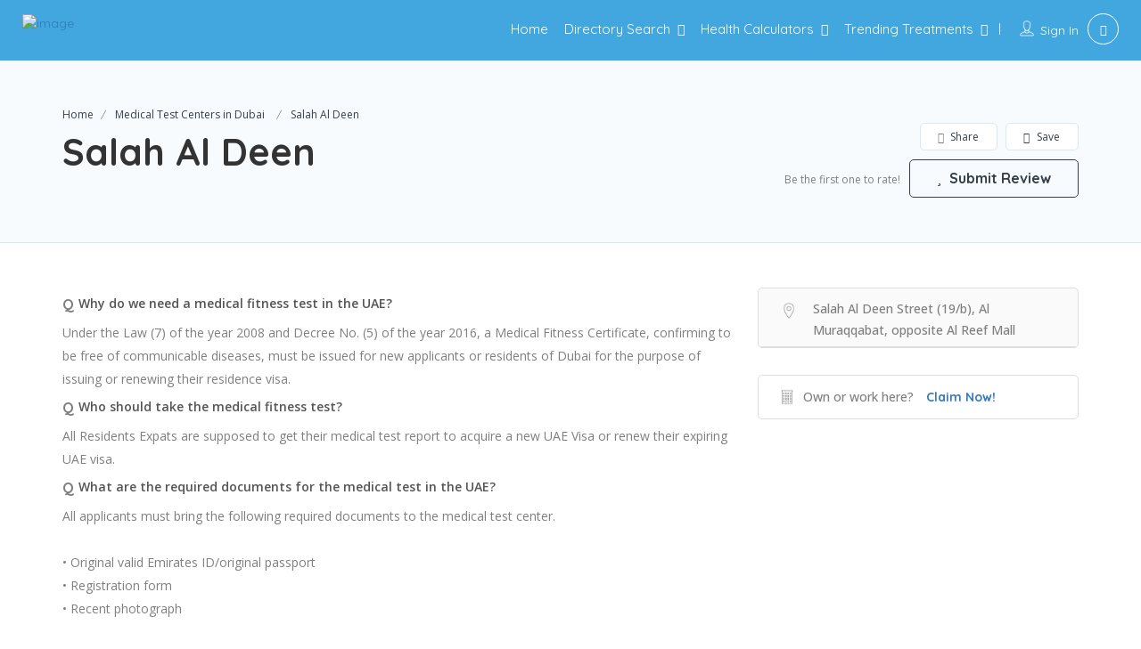

--- FILE ---
content_type: text/html; charset=UTF-8
request_url: https://www.smartdoctors.me/medical-test-centers-in-dubai/salah-al-deen/
body_size: 47991
content:
<!DOCTYPE html>
<!--[if IE 7 ]>
<html class="ie7"> <![endif]-->
<!--[if IE 8 ]>
<html class="ie8"> <![endif]-->
<html lang="en-US" prefix="og: https://ogp.me/ns#">
<head>
    <meta charset="UTF-8">
    <!-- Mobile Meta -->
    <meta name="viewport" content="width=device-width, initial-scale=1">
    <meta http-equiv="Content-Type" content="text/html;charset=utf-8">
    <meta HTTP-EQUIV="CACHE-CONTROL" CONTENT="NO-CACHE"/>
		
<!-- Search Engine Optimization by Rank Math PRO - https://rankmath.com/ -->
<title>Salah Al Deen 2025 | Find The Best Clinics In Dubai</title>
<meta name="description" content="Salah Al Deen 2025. Find the best clinics in Dubai at Smart Doctors. Read verified reviews by real patients."/>
<meta name="robots" content="follow, index, max-snippet:-1, max-video-preview:-1, max-image-preview:large"/>
<link rel="canonical" href="https://www.smartdoctors.me/medical-test-centers-in-dubai/salah-al-deen/" />
<meta property="og:locale" content="en_US" />
<meta property="og:type" content="article" />
<meta property="og:title" content="Salah Al Deen 2025 | Find The Best Clinics In Dubai" />
<meta property="og:description" content="Salah Al Deen 2025. Find the best clinics in Dubai at Smart Doctors. Read verified reviews by real patients." />
<meta property="og:url" content="https://www.smartdoctors.me/medical-test-centers-in-dubai/salah-al-deen/" />
<meta property="og:site_name" content="Best Clinics In Dubai | Hair Transplant, Liposuction, Tummy Tuck," />
<meta property="article:publisher" content="https://www.facebook.com/smartdoctorsme/" />
<meta property="og:updated_time" content="2021-03-21T04:12:01+04:00" />
<meta property="og:image" content="https://www.smartdoctors.me/wp-content/uploads/2020/11/salah_2.jpg" />
<meta property="og:image:secure_url" content="https://www.smartdoctors.me/wp-content/uploads/2020/11/salah_2.jpg" />
<meta property="og:image:width" content="1024" />
<meta property="og:image:height" content="576" />
<meta property="og:image:alt" content="Salah Al Deen" />
<meta property="og:image:type" content="image/jpeg" />
<meta property="article:published_time" content="2020-11-28T12:06:50+04:00" />
<meta property="article:modified_time" content="2021-03-21T04:12:01+04:00" />
<meta name="twitter:card" content="summary_large_image" />
<meta name="twitter:title" content="Salah Al Deen 2025 | Find The Best Clinics In Dubai" />
<meta name="twitter:description" content="Salah Al Deen 2025. Find the best clinics in Dubai at Smart Doctors. Read verified reviews by real patients." />
<meta name="twitter:image" content="https://www.smartdoctors.me/wp-content/uploads/2020/11/salah_2.jpg" />
<script type="application/ld+json" class="rank-math-schema-pro">{"@context":"https://schema.org","@graph":[{"@type":"Place","@id":"https://www.smartdoctors.me/#place","address":{"@type":"PostalAddress","addressLocality":"Dubai","addressRegion":"Dubai","addressCountry":"United Arab Emirates"}},{"@type":"Organization","@id":"https://www.smartdoctors.me/#organization","name":"SmartDoctors Best Clinics in Dubai","url":"http://smartdoctors.me","sameAs":["https://www.facebook.com/smartdoctorsme/"],"email":"info@smartdoctors.me","address":{"@type":"PostalAddress","addressLocality":"Dubai","addressRegion":"Dubai","addressCountry":"United Arab Emirates"},"logo":{"@type":"ImageObject","@id":"https://www.smartdoctors.me/#logo","url":"http://smartdoctors.me/php_media/2020/09/Smart-Doctors-copy.png","contentUrl":"http://smartdoctors.me/php_media/2020/09/Smart-Doctors-copy.png","caption":"SmartDoctors Best Clinics in Dubai","inLanguage":"en-US"},"location":{"@id":"https://www.smartdoctors.me/#place"}},{"@type":"WebSite","@id":"https://www.smartdoctors.me/#website","url":"https://www.smartdoctors.me","name":"SmartDoctors Best Clinics in Dubai","publisher":{"@id":"https://www.smartdoctors.me/#organization"},"inLanguage":"en-US"},{"@type":"ImageObject","@id":"https://www.smartdoctors.me/wp-content/uploads/2020/11/salah_2.jpg","url":"https://www.smartdoctors.me/wp-content/uploads/2020/11/salah_2.jpg","width":"1024","height":"576","inLanguage":"en-US"},{"@type":"BreadcrumbList","@id":"https://www.smartdoctors.me/medical-test-centers-in-dubai/salah-al-deen/#breadcrumb","itemListElement":[{"@type":"ListItem","position":"1","item":{"@id":"http://smartdoctors.me","name":"Home"}},{"@type":"ListItem","position":"2","item":{"@id":"https://www.smartdoctors.me/medical-test-centers-in-dubai/salah-al-deen/","name":"Salah Al Deen"}}]},{"@type":"WebPage","@id":"https://www.smartdoctors.me/medical-test-centers-in-dubai/salah-al-deen/#webpage","url":"https://www.smartdoctors.me/medical-test-centers-in-dubai/salah-al-deen/","name":"Salah Al Deen 2025 | Find The Best Clinics In Dubai","datePublished":"2020-11-28T12:06:50+04:00","dateModified":"2021-03-21T04:12:01+04:00","isPartOf":{"@id":"https://www.smartdoctors.me/#website"},"primaryImageOfPage":{"@id":"https://www.smartdoctors.me/wp-content/uploads/2020/11/salah_2.jpg"},"inLanguage":"en-US","breadcrumb":{"@id":"https://www.smartdoctors.me/medical-test-centers-in-dubai/salah-al-deen/#breadcrumb"}},{"@type":"Person","@id":"https://www.smartdoctors.me/author/cavalrahman/","name":"cavalrahman","description":"is one of the best in Dubai. Read reviews and find the best in Dubai now.","url":"https://www.smartdoctors.me/author/cavalrahman/","image":{"@type":"ImageObject","@id":"https://secure.gravatar.com/avatar/f65bb955d8ba4d2bc300828c00a6b17b?s=96&amp;d=mm&amp;r=g","url":"https://secure.gravatar.com/avatar/f65bb955d8ba4d2bc300828c00a6b17b?s=96&amp;d=mm&amp;r=g","caption":"cavalrahman","inLanguage":"en-US"},"worksFor":{"@id":"https://www.smartdoctors.me/#organization"}},{"@type":"Article","headline":"Best Salah Al Deen 2025 Find the Best Clinics in Dubai","datePublished":"2020-11-28T12:06:50+04:00","dateModified":"2021-03-21T04:12:01+04:00","author":{"@id":"https://www.smartdoctors.me/author/cavalrahman/","name":"cavalrahman"},"publisher":{"@id":"https://www.smartdoctors.me/#organization"},"description":"Salah Al Deen 2025. Find the best clinics in Dubai at Smart Doctors. Read verified reviews by real patients. Find the Best Salah Al Deen 2025.","name":"Best Salah Al Deen 2025 Find the Best Clinics in Dubai","subjectOf":[{"@type":"FAQPage","name":"Salah Al Deen 2025 | Find The Best Clinics In Dubai","url":"https://www.smartdoctors.me/medical-test-centers-in-dubai/salah-al-deen/","datePublished":"2020-11-28T12:06:50+04:00","dateModified":"2021-03-21T04:12:01+04:00","mainEntity":[{"@type":"Question","name":"Why do we need a medical fitness test in the UAE?","acceptedAnswer":{"@type":"Answer","text":"Under the Law (7) of the year 2008 and Decree No. (5) of the year 2016, a Medical Fitness Certificate, confirming to be free of communicable diseases, must be issued for new applicants or residents of Dubai for the purpose of issuing or renewing their residence visa."}},{"@type":"Question","name":"Who should take the medical fitness test?","acceptedAnswer":{"@type":"Answer","text":"All Residents Expats are supposed to get their medical test report to acquire a new UAE Visa or renew their expiring UAE visa."}},{"@type":"Question","name":"What are the required documents for the medical test in the UAE?","acceptedAnswer":{"@type":"Answer","text":"All applicants must bring the following required documents to the medical test center. \u2022 Original valid Emirates ID/original passport \u2022 Registration form \u2022 Recent photograph"}},{"@type":"Question","name":"How long does the medical test take?","acceptedAnswer":{"@type":"Answer","text":"The medical test is done within 20 minutes."}},{"@type":"Question","name":"How much is the medical test for?","acceptedAnswer":{"@type":"Answer","text":"Service Charges Medical Test Delivery Cost (AED) For All categories (Except Female household Domestic Service) Cost (AED) For Female household Domestic Service Regular (4 Days) 270 320 Regular (4 Days) 24 Hours 480 530 48 Hours 380 430 4 Hours 700 750 Tawajud 1020"}},{"@type":"Question","name":"How will I receive my medical test report?","acceptedAnswer":{"@type":"Answer","text":"The medical reports are sent to immigration directly. You will receive a sms with a link to download a copy of the results. You will also receive the medical test result/certificate through e-mail. For unfit cases, the medical test report should be collected in-person by the sponsor/PRO at Block 7 of Al Muhaisnah Medical Fitness Centre during working hours."}},{"@type":"Question","name":"Do I need to book an appointment for a medical test for a UAE Visa?","acceptedAnswer":{"@type":"Answer","text":"Yes, you can walk-in during the working hours for a medical test. You do not need to book an appointment before visiting the medical test center."}},{"@type":"Question","name":"What is the Occupational Medical Screening Test?","acceptedAnswer":{"@type":"Answer","text":"This service provides occupational health screening for staff depending on the professional category of each company."}},{"@type":"Question","name":"Who should take the occupational medical test in the UAE?","acceptedAnswer":{"@type":"Answer","text":"Companies\u2019 staff including citizens and expats working in the following industries must get the occupational medical test in the UAE: \u2022 Agriculture industries \u2022 Beauticians &amp; related services/Spa workers \u2022 Car workshops &amp; service centre \u2022 Carpenter &amp; noise producing industries \u2022 Cement, ceramic, concrete, tissue &amp; textile industries \u2022 Construction industries \u2022 Education establishment \u2022 Electric services \u2022 Food handler \u2022 Glass industries \u2022 Healthcare workers \u2022 Ionizing radiation \u2022 Leather industries \u2022 Maritime workers screening \u2022 Oil refining, plastic &amp; chemical industries \u2022 Pre-employment U \u2022 RTA drivers screening \u2022 Veterinary services \u2022 Waste management &amp; hygiene service industries"}},{"@type":"Question","name":"What are the required documents for the occupational medical test in the UAE?","acceptedAnswer":{"@type":"Answer","text":"You will need the following documents for the occupational medical test in the UAE? \u2022 Typed application form \u2022 Original valid Emirates ID or original passport \u2022 Residence visa copy \u2022 Recent photograph for medical report"}},{"@type":"Question","name":"How long does the occupational medical test take?","acceptedAnswer":{"@type":"Answer","text":"The occupational medical test takes about 45 minutes."}},{"@type":"Question","name":"How will I receive my occupational medical test report?","acceptedAnswer":{"@type":"Answer","text":"You will receive the medical test result/certificate through e-mail.\u2007For unfit cases, the medical test report should be collected in-person by the sponsor/PRO at Block 7 of Al Muhaisnah Medical Fitness Centre during working hours."}},{"@type":"Question","name":"Do I need to book an appointment for an occupational medical screening test?","acceptedAnswer":{"@type":"Answer","text":"You need to book an appointment online before visiting the medical test center. You can book an E-appointment on the website. Companies can register on Salem Web Portal. It is a Medical Fitness and Occupational Health Screening System for corporates and typing centres across Dubai."}},{"@type":"Question","name":"How to register on Salem Web Portal (for companies &amp; typing centers only)?","acceptedAnswer":{"@type":"Answer","text":"1. Provide the details requested for registration 2. Attach the following required documents \u2022 Trade licence \u2022 Establishment card \u2022 Employee list from MOL/MOHRDE 3. Pay the yearly subscription fee"}},{"@type":"Question","name":"How much is the License subscription fees to avail Salem services for?","acceptedAnswer":{"@type":"Answer","text":"Licence subscription fees to avail Salem services per user per year 1622.25 AED."}},{"@type":"Question","name":"How much is the occupational medical screening test for?","acceptedAnswer":{"@type":"Answer","text":"The cost of occupational medical test varies from occupation to occupation Occupation Cost (AED) Agriculture industries 200 Beauticians &amp; related services/Spa workers 540 Car workshops &amp; service centre 340 Carpenter &amp; noise producing industries 220 Cement, ceramic, concrete, tissue &amp; textile industries 200 Construction industries 200 Diwan staff 770 DHA licence services 770 Education establishment 200 Electric services 200 Food handler 170 Glass industries 200 Healthcare workers 570 Ionizing radiation 200 Leather industries 270 Maritime workers screening 270 Oil refining, plastic &amp; chemical industries 300 Pre-employment U 270 RTA drivers screening 170 Veterinary services 270 Waste management &amp; hygiene service industries 200 Note: DHA has the right to amend the above prices in the public\u2019s interest."}}]}],"@id":"https://www.smartdoctors.me/medical-test-centers-in-dubai/salah-al-deen/#richSnippet","isPartOf":{"@id":"https://www.smartdoctors.me/medical-test-centers-in-dubai/salah-al-deen/#webpage"},"image":{"@id":"https://www.smartdoctors.me/wp-content/uploads/2020/11/salah_2.jpg"},"inLanguage":"en-US","mainEntityOfPage":{"@id":"https://www.smartdoctors.me/medical-test-centers-in-dubai/salah-al-deen/#webpage"}}]}</script>
<!-- /Rank Math WordPress SEO plugin -->

<link rel='dns-prefetch' href='//maps.googleapis.com' />
<link rel='dns-prefetch' href='//html5shim.googlecode.com' />
<link rel='dns-prefetch' href='//fonts.googleapis.com' />
<link rel='preconnect' href='https://fonts.gstatic.com' crossorigin />
<link rel="alternate" type="application/rss+xml" title="Best Clinics In Dubai | Hair Transplant, Liposuction, Tummy Tuck, &raquo; Feed" href="https://www.smartdoctors.me/feed/" />
<link rel="alternate" type="application/rss+xml" title="Best Clinics In Dubai | Hair Transplant, Liposuction, Tummy Tuck, &raquo; Comments Feed" href="https://www.smartdoctors.me/comments/feed/" />
<script type="text/javascript">
/* <![CDATA[ */
window._wpemojiSettings = {"baseUrl":"https:\/\/s.w.org\/images\/core\/emoji\/15.0.3\/72x72\/","ext":".png","svgUrl":"https:\/\/s.w.org\/images\/core\/emoji\/15.0.3\/svg\/","svgExt":".svg","source":{"concatemoji":"https:\/\/www.smartdoctors.me\/wp-includes\/js\/wp-emoji-release.min.js?ver=6.6.4"}};
/*! This file is auto-generated */
!function(i,n){var o,s,e;function c(e){try{var t={supportTests:e,timestamp:(new Date).valueOf()};sessionStorage.setItem(o,JSON.stringify(t))}catch(e){}}function p(e,t,n){e.clearRect(0,0,e.canvas.width,e.canvas.height),e.fillText(t,0,0);var t=new Uint32Array(e.getImageData(0,0,e.canvas.width,e.canvas.height).data),r=(e.clearRect(0,0,e.canvas.width,e.canvas.height),e.fillText(n,0,0),new Uint32Array(e.getImageData(0,0,e.canvas.width,e.canvas.height).data));return t.every(function(e,t){return e===r[t]})}function u(e,t,n){switch(t){case"flag":return n(e,"\ud83c\udff3\ufe0f\u200d\u26a7\ufe0f","\ud83c\udff3\ufe0f\u200b\u26a7\ufe0f")?!1:!n(e,"\ud83c\uddfa\ud83c\uddf3","\ud83c\uddfa\u200b\ud83c\uddf3")&&!n(e,"\ud83c\udff4\udb40\udc67\udb40\udc62\udb40\udc65\udb40\udc6e\udb40\udc67\udb40\udc7f","\ud83c\udff4\u200b\udb40\udc67\u200b\udb40\udc62\u200b\udb40\udc65\u200b\udb40\udc6e\u200b\udb40\udc67\u200b\udb40\udc7f");case"emoji":return!n(e,"\ud83d\udc26\u200d\u2b1b","\ud83d\udc26\u200b\u2b1b")}return!1}function f(e,t,n){var r="undefined"!=typeof WorkerGlobalScope&&self instanceof WorkerGlobalScope?new OffscreenCanvas(300,150):i.createElement("canvas"),a=r.getContext("2d",{willReadFrequently:!0}),o=(a.textBaseline="top",a.font="600 32px Arial",{});return e.forEach(function(e){o[e]=t(a,e,n)}),o}function t(e){var t=i.createElement("script");t.src=e,t.defer=!0,i.head.appendChild(t)}"undefined"!=typeof Promise&&(o="wpEmojiSettingsSupports",s=["flag","emoji"],n.supports={everything:!0,everythingExceptFlag:!0},e=new Promise(function(e){i.addEventListener("DOMContentLoaded",e,{once:!0})}),new Promise(function(t){var n=function(){try{var e=JSON.parse(sessionStorage.getItem(o));if("object"==typeof e&&"number"==typeof e.timestamp&&(new Date).valueOf()<e.timestamp+604800&&"object"==typeof e.supportTests)return e.supportTests}catch(e){}return null}();if(!n){if("undefined"!=typeof Worker&&"undefined"!=typeof OffscreenCanvas&&"undefined"!=typeof URL&&URL.createObjectURL&&"undefined"!=typeof Blob)try{var e="postMessage("+f.toString()+"("+[JSON.stringify(s),u.toString(),p.toString()].join(",")+"));",r=new Blob([e],{type:"text/javascript"}),a=new Worker(URL.createObjectURL(r),{name:"wpTestEmojiSupports"});return void(a.onmessage=function(e){c(n=e.data),a.terminate(),t(n)})}catch(e){}c(n=f(s,u,p))}t(n)}).then(function(e){for(var t in e)n.supports[t]=e[t],n.supports.everything=n.supports.everything&&n.supports[t],"flag"!==t&&(n.supports.everythingExceptFlag=n.supports.everythingExceptFlag&&n.supports[t]);n.supports.everythingExceptFlag=n.supports.everythingExceptFlag&&!n.supports.flag,n.DOMReady=!1,n.readyCallback=function(){n.DOMReady=!0}}).then(function(){return e}).then(function(){var e;n.supports.everything||(n.readyCallback(),(e=n.source||{}).concatemoji?t(e.concatemoji):e.wpemoji&&e.twemoji&&(t(e.twemoji),t(e.wpemoji)))}))}((window,document),window._wpemojiSettings);
/* ]]> */
</script>
<style id='wp-emoji-styles-inline-css' type='text/css'>

	img.wp-smiley, img.emoji {
		display: inline !important;
		border: none !important;
		box-shadow: none !important;
		height: 1em !important;
		width: 1em !important;
		margin: 0 0.07em !important;
		vertical-align: -0.1em !important;
		background: none !important;
		padding: 0 !important;
	}
</style>
<style id='wp-block-library-inline-css' type='text/css'>
:root{--wp-admin-theme-color:#007cba;--wp-admin-theme-color--rgb:0,124,186;--wp-admin-theme-color-darker-10:#006ba1;--wp-admin-theme-color-darker-10--rgb:0,107,161;--wp-admin-theme-color-darker-20:#005a87;--wp-admin-theme-color-darker-20--rgb:0,90,135;--wp-admin-border-width-focus:2px;--wp-block-synced-color:#7a00df;--wp-block-synced-color--rgb:122,0,223;--wp-bound-block-color:var(--wp-block-synced-color)}@media (min-resolution:192dpi){:root{--wp-admin-border-width-focus:1.5px}}.wp-element-button{cursor:pointer}:root{--wp--preset--font-size--normal:16px;--wp--preset--font-size--huge:42px}:root .has-very-light-gray-background-color{background-color:#eee}:root .has-very-dark-gray-background-color{background-color:#313131}:root .has-very-light-gray-color{color:#eee}:root .has-very-dark-gray-color{color:#313131}:root .has-vivid-green-cyan-to-vivid-cyan-blue-gradient-background{background:linear-gradient(135deg,#00d084,#0693e3)}:root .has-purple-crush-gradient-background{background:linear-gradient(135deg,#34e2e4,#4721fb 50%,#ab1dfe)}:root .has-hazy-dawn-gradient-background{background:linear-gradient(135deg,#faaca8,#dad0ec)}:root .has-subdued-olive-gradient-background{background:linear-gradient(135deg,#fafae1,#67a671)}:root .has-atomic-cream-gradient-background{background:linear-gradient(135deg,#fdd79a,#004a59)}:root .has-nightshade-gradient-background{background:linear-gradient(135deg,#330968,#31cdcf)}:root .has-midnight-gradient-background{background:linear-gradient(135deg,#020381,#2874fc)}.has-regular-font-size{font-size:1em}.has-larger-font-size{font-size:2.625em}.has-normal-font-size{font-size:var(--wp--preset--font-size--normal)}.has-huge-font-size{font-size:var(--wp--preset--font-size--huge)}.has-text-align-center{text-align:center}.has-text-align-left{text-align:left}.has-text-align-right{text-align:right}#end-resizable-editor-section{display:none}.aligncenter{clear:both}.items-justified-left{justify-content:flex-start}.items-justified-center{justify-content:center}.items-justified-right{justify-content:flex-end}.items-justified-space-between{justify-content:space-between}.screen-reader-text{border:0;clip:rect(1px,1px,1px,1px);clip-path:inset(50%);height:1px;margin:-1px;overflow:hidden;padding:0;position:absolute;width:1px;word-wrap:normal!important}.screen-reader-text:focus{background-color:#ddd;clip:auto!important;clip-path:none;color:#444;display:block;font-size:1em;height:auto;left:5px;line-height:normal;padding:15px 23px 14px;text-decoration:none;top:5px;width:auto;z-index:100000}html :where(.has-border-color){border-style:solid}html :where([style*=border-top-color]){border-top-style:solid}html :where([style*=border-right-color]){border-right-style:solid}html :where([style*=border-bottom-color]){border-bottom-style:solid}html :where([style*=border-left-color]){border-left-style:solid}html :where([style*=border-width]){border-style:solid}html :where([style*=border-top-width]){border-top-style:solid}html :where([style*=border-right-width]){border-right-style:solid}html :where([style*=border-bottom-width]){border-bottom-style:solid}html :where([style*=border-left-width]){border-left-style:solid}html :where(img[class*=wp-image-]){height:auto;max-width:100%}:where(figure){margin:0 0 1em}html :where(.is-position-sticky){--wp-admin--admin-bar--position-offset:var(--wp-admin--admin-bar--height,0px)}@media screen and (max-width:600px){html :where(.is-position-sticky){--wp-admin--admin-bar--position-offset:0px}}
</style>
<style id='classic-theme-styles-inline-css' type='text/css'>
/*! This file is auto-generated */
.wp-block-button__link{color:#fff;background-color:#32373c;border-radius:9999px;box-shadow:none;text-decoration:none;padding:calc(.667em + 2px) calc(1.333em + 2px);font-size:1.125em}.wp-block-file__button{background:#32373c;color:#fff;text-decoration:none}
</style>
<link rel='stylesheet' id='redux-extendify-styles-css' href='https://www.smartdoctors.me/wp-content/plugins/redux-framework/redux-core/assets/css/extendify-utilities.css?ver=4.4.10' type='text/css' media='all' />
<link rel='stylesheet' id='contact-form-7-css' href='https://www.smartdoctors.me/wp-content/plugins/contact-form-7/includes/css/styles.css?ver=5.8.4' type='text/css' media='all' />
<link rel='stylesheet' id='wp-automatic-css' href='https://www.smartdoctors.me/wp-content/plugins/wp-automatic-plugin-for-wordpress/css/admin-dashboard.css?ver=1.0.0' type='text/css' media='all' />
<link rel='stylesheet' id='wp-automatic-gallery-css' href='https://www.smartdoctors.me/wp-content/plugins/wp-automatic-plugin-for-wordpress/css/wp-automatic.css?ver=1.0.0' type='text/css' media='all' />
<link rel='stylesheet' id='listingpr-parent-style-css' href='https://www.smartdoctors.me/wp-content/themes/listingpro/style.css?ver=6.6.4' type='text/css' media='all' />
<link rel='stylesheet' id='bootstrap-css' href='https://www.smartdoctors.me/wp-content/themes/listingpro/assets/lib/bootstrap/css/bootstrap.min.css?ver=6.6.4' type='text/css' media='all' />
<link rel='stylesheet' id='Magnific-Popup-css' href='https://www.smartdoctors.me/wp-content/themes/listingpro/assets/lib/Magnific-Popup-master/magnific-popup.css?ver=6.6.4' type='text/css' media='all' />
<link rel='stylesheet' id='popup-component-css' href='https://www.smartdoctors.me/wp-content/themes/listingpro/assets/lib/popup/css/component.css?ver=6.6.4' type='text/css' media='all' />
<link rel='stylesheet' id='Font-awesome-css' href='https://www.smartdoctors.me/wp-content/themes/listingpro/assets/lib/font-awesome/css/font-awesome.min.css?ver=6.6.4' type='text/css' media='all' />
<link rel='stylesheet' id='Mmenu-css' href='https://www.smartdoctors.me/wp-content/themes/listingpro/assets/lib/jquerym.menu/css/jquery.mmenu.all.css?ver=6.6.4' type='text/css' media='all' />
<link rel='stylesheet' id='MapBox-css' href='https://www.smartdoctors.me/wp-content/themes/listingpro/assets/css/mapbox.css?ver=6.6.4' type='text/css' media='all' />
<link rel='stylesheet' id='Chosen-css' href='https://www.smartdoctors.me/wp-content/themes/listingpro/assets/lib/chosen/chosen.css?ver=6.6.4' type='text/css' media='all' />
<link rel='stylesheet' id='bootstrap-datetimepicker-css-css' href='https://www.smartdoctors.me/wp-content/themes/listingpro/assets/css/bootstrap-datetimepicker.min.css?ver=6.6.4' type='text/css' media='all' />
<link rel='stylesheet' id='Slick-css-css' href='https://www.smartdoctors.me/wp-content/themes/listingpro/assets/lib/slick/slick.css?ver=6.6.4' type='text/css' media='all' />
<link rel='stylesheet' id='Slick-theme-css' href='https://www.smartdoctors.me/wp-content/themes/listingpro/assets/lib/slick/slick-theme.css?ver=6.6.4' type='text/css' media='all' />
<link rel='stylesheet' id='css-prettyphoto-css' href='https://www.smartdoctors.me/wp-content/themes/listingpro/assets/css/prettyphoto.css?ver=6.6.4' type='text/css' media='all' />
<link rel='stylesheet' id='jquery-ui-css' href='https://www.smartdoctors.me/wp-content/themes/listingpro/assets/css/jquery-ui.css?ver=6.6.4' type='text/css' media='all' />
<link rel='stylesheet' id='icon8-css' href='https://www.smartdoctors.me/wp-content/themes/listingpro/assets/lib/icon8/styles.min.css?ver=6.6.4' type='text/css' media='all' />
<link rel='stylesheet' id='Color-css' href='https://www.smartdoctors.me/wp-content/themes/listingpro/assets/css/colors.css?ver=6.6.4' type='text/css' media='all' />
<link rel='stylesheet' id='custom-font-css' href='https://www.smartdoctors.me/wp-content/themes/listingpro/assets/css/font.css?ver=6.6.4' type='text/css' media='all' />
<link rel='stylesheet' id='Main-css' href='https://www.smartdoctors.me/wp-content/themes/listingpro/assets/css/main.css?ver=6.6.4' type='text/css' media='all' />
<link rel='stylesheet' id='Responsive-css' href='https://www.smartdoctors.me/wp-content/themes/listingpro/assets/css/responsive.css?ver=6.6.4' type='text/css' media='all' />
<link rel='stylesheet' id='select2-css' href='https://www.smartdoctors.me/wp-content/themes/listingpro/assets/css/select2.css?ver=6.6.4' type='text/css' media='all' />
<link rel='stylesheet' id='dynamiclocation-css' href='https://www.smartdoctors.me/wp-content/themes/listingpro/assets/css/city-autocomplete.css?ver=6.6.4' type='text/css' media='all' />
<link rel='stylesheet' id='lp-body-overlay-css' href='https://www.smartdoctors.me/wp-content/themes/listingpro/assets/css/common.loading.css?ver=6.6.4' type='text/css' media='all' />
<link rel='stylesheet' id='bootstrapslider-css' href='https://www.smartdoctors.me/wp-content/themes/listingpro/assets/lib/bootstrap/css/bootstrap-slider.css?ver=6.6.4' type='text/css' media='all' />
<link rel='stylesheet' id='mourisjs-css' href='https://www.smartdoctors.me/wp-content/themes/listingpro/assets/css/morris.css?ver=6.6.4' type='text/css' media='all' />
<link rel='stylesheet' id='listingpro-css' href='https://www.smartdoctors.me/wp-content/themes/listingpro-child/style.css?ver=6.6.4' type='text/css' media='all' />
<link rel='stylesheet' id='font-rock-salt-css' href='https://fonts.googleapis.com/css?family=Rock+Salt&#038;ver=6.6.4' type='text/css' media='all' />
<link rel='stylesheet' id='font-quicksand-css' href='https://fonts.googleapis.com/css?family=Quicksand&#038;ver=6.6.4' type='text/css' media='all' />
<link rel='stylesheet' id='version2-countdown-css' href='https://www.smartdoctors.me/wp-content/themes/listingpro/assets/lib/countdown/flipclock.css?ver=6.6.4' type='text/css' media='all' />
<link rel='stylesheet' id='version2-styles-css' href='https://www.smartdoctors.me/wp-content/themes/listingpro/assets/css/main-new.css?ver=6.6.4' type='text/css' media='all' />
<link rel='stylesheet' id='version2-colors-css' href='https://www.smartdoctors.me/wp-content/themes/listingpro/assets/css/colors-new.css?ver=6.6.4' type='text/css' media='all' />
<link rel='stylesheet' id='LP_dynamic_php_css-css' href='https://www.smartdoctors.me/wp-content/themes/listingpro/assets/css/dynamic-css.css?ver=6.6.4' type='text/css' media='all' />
<link rel="preload" as="style" href="https://fonts.googleapis.com/css?family=Quicksand:300,400,500,600,700%7COpen%20Sans:300,400,500,600,700,800,300italic,400italic,500italic,600italic,700italic,800italic&#038;subset=latin&#038;display=swap&#038;ver=1727616181" /><link rel="stylesheet" href="https://fonts.googleapis.com/css?family=Quicksand:300,400,500,600,700%7COpen%20Sans:300,400,500,600,700,800,300italic,400italic,500italic,600italic,700italic,800italic&#038;subset=latin&#038;display=swap&#038;ver=1727616181" media="print" onload="this.media='all'"><noscript><link rel="stylesheet" href="https://fonts.googleapis.com/css?family=Quicksand:300,400,500,600,700%7COpen%20Sans:300,400,500,600,700,800,300italic,400italic,500italic,600italic,700italic,800italic&#038;subset=latin&#038;display=swap&#038;ver=1727616181" /></noscript><script type="text/javascript">
            window._nslDOMReady = function (callback) {
                if ( document.readyState === "complete" || document.readyState === "interactive" ) {
                    callback();
                } else {
                    document.addEventListener( "DOMContentLoaded", callback );
                }
            };
            </script><script type="text/javascript" src="https://www.smartdoctors.me/wp-includes/js/jquery/jquery.min.js?ver=3.7.1" id="jquery-core-js"></script>
<script type="text/javascript" src="https://www.smartdoctors.me/wp-includes/js/jquery/jquery-migrate.min.js?ver=3.4.1" id="jquery-migrate-js"></script>
<script type="text/javascript" id="ajax-login-script-js-extra">
/* <![CDATA[ */
var ajax_login_object = {"ajaxurl":"https:\/\/www.smartdoctors.me\/wp-admin\/admin-ajax.php","redirecturl":"https:\/\/www.smartdoctors.me\/listing-author","loadingmessage":"<span class=\"alert alert-info\">Please wait...<i class=\"fa fa-spinner fa-spin\"><\/i><\/span>"};
/* ]]> */
</script>
<script type="text/javascript" src="https://www.smartdoctors.me/wp-content/themes/listingpro/assets/js/login.js?ver=6.6.4" id="ajax-login-script-js"></script>
<script type="text/javascript" id="search-ajax-script-js-extra">
/* <![CDATA[ */
var ajax_search_term_object = {"ajaxurl":"https:\/\/www.smartdoctors.me\/wp-admin\/admin-ajax.php","noresult":"Most recent ","listing":" Listings","resultfor":"Results For"};
/* ]]> */
</script>
<script type="text/javascript" src="https://www.smartdoctors.me/wp-content/themes/listingpro/assets/js/search-ajax.js?ver=6.6.4" id="search-ajax-script-js"></script>
<script type="text/javascript" id="ajax-single-ajax-js-extra">
/* <![CDATA[ */
var single_ajax_object = {"ajaxurl":"https:\/\/www.smartdoctors.me\/wp-admin\/admin-ajax.php"};
/* ]]> */
</script>
<script type="text/javascript" src="https://www.smartdoctors.me/wp-content/themes/listingpro/assets/js/single-ajax.js?ver=6.6.4" id="ajax-single-ajax-js"></script>
<script type="text/javascript" id="ajax-approvereview-script-js-extra">
/* <![CDATA[ */
var ajax_approvereview_object = {"ajaxurl":"https:\/\/www.smartdoctors.me\/wp-admin\/admin-ajax.php"};
/* ]]> */
</script>
<script type="text/javascript" src="https://www.smartdoctors.me/wp-content/themes/listingpro/assets/js/approve-review.js?ver=6.6.4" id="ajax-approvereview-script-js"></script>
<script type="text/javascript" id="listingpro_home_map-js-extra">
/* <![CDATA[ */
var listingpro_home_map_object = {"ajaxurl":"https:\/\/www.smartdoctors.me\/wp-admin\/admin-ajax.php"};
/* ]]> */
</script>
<script type="text/javascript" src="https://www.smartdoctors.me/wp-content/themes/listingpro/assets/js/home-map.js?ver=6.6.4" id="listingpro_home_map-js"></script>
<script type="text/javascript" id="ajax-needlogin-ajax-js-extra">
/* <![CDATA[ */
var needlogin_object = {"ajaxurl":"https:\/\/www.smartdoctors.me\/wp-admin\/admin-ajax.php"};
/* ]]> */
</script>
<script type="text/javascript" src="https://www.smartdoctors.me/wp-content/themes/listingpro/assets/js/needlogin-ajax.js?ver=6.6.4" id="ajax-needlogin-ajax-js"></script>
<script type="text/javascript" src="https://www.smartdoctors.me/wp-content/themes/listingpro/assets/js/checkout.js?ver=6.6.4" id="stripejs-js"></script>
<script type="text/javascript" src="https://www.smartdoctors.me/wp-content/plugins/listingpro-plugin/assets/js/main.js?ver=6.6.4" id="main-js"></script>
<script type="text/javascript" src="https://www.smartdoctors.me/wp-content/plugins/wp-automatic-plugin-for-wordpress/js/custom-front.js?ver=1.0" id="wp-automatic-js"></script>
<script type="text/javascript" id="review-submit-ajax-js-extra">
/* <![CDATA[ */
var ajax_review_object = {"ajaxurl":"https:\/\/www.smartdoctors.me\/wp-admin\/admin-ajax.php"};
/* ]]> */
</script>
<script type="text/javascript" src="https://www.smartdoctors.me/wp-content/themes/listingpro/assets/js/review-submit.js?ver=6.6.4" id="review-submit-ajax-js"></script>
<script type="text/javascript" src="https://maps.googleapis.com/maps/api/js?key=AIzaSyD30ozhXjZ8JntUox8PonLk7pHhHK0FqXM&amp;libraries=places&amp;ver=6.6.4" id="mapsjs-js"></script>
<script type="text/javascript" src="https://www.smartdoctors.me/wp-content/themes/listingpro/assets/js/raphael-min.js?ver=6.6.4" id="raphelmin-js"></script>
<script type="text/javascript" src="https://www.smartdoctors.me/wp-content/themes/listingpro/assets/js/morris.js?ver=6.6.4" id="morisjs-js"></script>
<script type="text/javascript" id="ajax-term-script-js-extra">
/* <![CDATA[ */
var ajax_term_object = {"ajaxurl":"https:\/\/www.smartdoctors.me\/wp-admin\/admin-ajax.php"};
/* ]]> */
</script>
<script type="text/javascript" src="https://www.smartdoctors.me/wp-content/plugins/listingpro-plugin/assets/js/child-term.js?ver=6.6.4" id="ajax-term-script-js"></script>
<link rel="https://api.w.org/" href="https://www.smartdoctors.me/wp-json/" /><link rel="alternate" title="JSON" type="application/json" href="https://www.smartdoctors.me/wp-json/wp/v2/listing/22825" /><link rel="EditURI" type="application/rsd+xml" title="RSD" href="https://www.smartdoctors.me/xmlrpc.php?rsd" />
<meta name="generator" content="WordPress 6.6.4" />
<link rel='shortlink' href='https://www.smartdoctors.me/?p=22825' />
<link rel="alternate" title="oEmbed (JSON)" type="application/json+oembed" href="https://www.smartdoctors.me/wp-json/oembed/1.0/embed?url=https%3A%2F%2Fwww.smartdoctors.me%2Fmedical-test-centers-in-dubai%2Fsalah-al-deen%2F" />
<link rel="alternate" title="oEmbed (XML)" type="text/xml+oembed" href="https://www.smartdoctors.me/wp-json/oembed/1.0/embed?url=https%3A%2F%2Fwww.smartdoctors.me%2Fmedical-test-centers-in-dubai%2Fsalah-al-deen%2F&#038;format=xml" />
<meta name="generator" content="Redux 4.4.10" /><link rel="icon" href="https://www.smartdoctors.me/wp-content/uploads/2023/08/cropped-Favicon-2-32x32.png" sizes="32x32" />
<link rel="icon" href="https://www.smartdoctors.me/wp-content/uploads/2023/08/cropped-Favicon-2-192x192.png" sizes="192x192" />
<link rel="apple-touch-icon" href="https://www.smartdoctors.me/wp-content/uploads/2023/08/cropped-Favicon-2-180x180.png" />
<meta name="msapplication-TileImage" content="https://www.smartdoctors.me/wp-content/uploads/2023/08/cropped-Favicon-2-270x270.png" />
<style type="text/css">div.nsl-container[data-align="left"] {
    text-align: left;
}

div.nsl-container[data-align="center"] {
    text-align: center;
}

div.nsl-container[data-align="right"] {
    text-align: right;
}


div.nsl-container div.nsl-container-buttons a[data-plugin="nsl"] {
    text-decoration: none;
    box-shadow: none;
    border: 0;
}

div.nsl-container .nsl-container-buttons {
    display: flex;
    padding: 5px 0;
}

div.nsl-container.nsl-container-block .nsl-container-buttons {
    display: inline-grid;
    grid-template-columns: minmax(145px, auto);
}

div.nsl-container-block-fullwidth .nsl-container-buttons {
    flex-flow: column;
    align-items: center;
}

div.nsl-container-block-fullwidth .nsl-container-buttons a,
div.nsl-container-block .nsl-container-buttons a {
    flex: 1 1 auto;
    display: block;
    margin: 5px 0;
    width: 100%;
}

div.nsl-container-inline {
    margin: -5px;
    text-align: left;
}

div.nsl-container-inline .nsl-container-buttons {
    justify-content: center;
    flex-wrap: wrap;
}

div.nsl-container-inline .nsl-container-buttons a {
    margin: 5px;
    display: inline-block;
}

div.nsl-container-grid .nsl-container-buttons {
    flex-flow: row;
    align-items: center;
    flex-wrap: wrap;
}

div.nsl-container-grid .nsl-container-buttons a {
    flex: 1 1 auto;
    display: block;
    margin: 5px;
    max-width: 280px;
    width: 100%;
}

@media only screen and (min-width: 650px) {
    div.nsl-container-grid .nsl-container-buttons a {
        width: auto;
    }
}

div.nsl-container .nsl-button {
    cursor: pointer;
    vertical-align: top;
    border-radius: 4px;
}

div.nsl-container .nsl-button-default {
    color: #fff;
    display: flex;
}

div.nsl-container .nsl-button-icon {
    display: inline-block;
}

div.nsl-container .nsl-button-svg-container {
    flex: 0 0 auto;
    padding: 8px;
    display: flex;
    align-items: center;
}

div.nsl-container svg {
    height: 24px;
    width: 24px;
    vertical-align: top;
}

div.nsl-container .nsl-button-default div.nsl-button-label-container {
    margin: 0 24px 0 12px;
    padding: 10px 0;
    font-family: Helvetica, Arial, sans-serif;
    font-size: 16px;
    line-height: 20px;
    letter-spacing: .25px;
    overflow: hidden;
    text-align: center;
    text-overflow: clip;
    white-space: nowrap;
    flex: 1 1 auto;
    -webkit-font-smoothing: antialiased;
    -moz-osx-font-smoothing: grayscale;
    text-transform: none;
    display: inline-block;
}

div.nsl-container .nsl-button-google[data-skin="dark"] .nsl-button-svg-container {
    margin: 1px;
    padding: 7px;
    border-radius: 3px;
    background: #fff;
}

div.nsl-container .nsl-button-google[data-skin="light"] {
    border-radius: 1px;
    box-shadow: 0 1px 5px 0 rgba(0, 0, 0, .25);
    color: RGBA(0, 0, 0, 0.54);
}

div.nsl-container .nsl-button-apple .nsl-button-svg-container {
    padding: 0 6px;
}

div.nsl-container .nsl-button-apple .nsl-button-svg-container svg {
    height: 40px;
    width: auto;
}

div.nsl-container .nsl-button-apple[data-skin="light"] {
    color: #000;
    box-shadow: 0 0 0 1px #000;
}

div.nsl-container .nsl-button-facebook[data-skin="white"] {
    color: #000;
    box-shadow: inset 0 0 0 1px #000;
}

div.nsl-container .nsl-button-facebook[data-skin="light"] {
    color: #1877F2;
    box-shadow: inset 0 0 0 1px #1877F2;
}

div.nsl-container .nsl-button-apple div.nsl-button-label-container {
    font-size: 17px;
    font-family: -apple-system, BlinkMacSystemFont, "Segoe UI", Roboto, Helvetica, Arial, sans-serif, "Apple Color Emoji", "Segoe UI Emoji", "Segoe UI Symbol";
}

div.nsl-container .nsl-button-slack div.nsl-button-label-container {
    font-size: 17px;
    font-family: -apple-system, BlinkMacSystemFont, "Segoe UI", Roboto, Helvetica, Arial, sans-serif, "Apple Color Emoji", "Segoe UI Emoji", "Segoe UI Symbol";
}

div.nsl-container .nsl-button-slack[data-skin="light"] {
    color: #000000;
    box-shadow: inset 0 0 0 1px #DDDDDD;
}

div.nsl-container .nsl-button-tiktok[data-skin="light"] {
    color: #161823;
    box-shadow: 0 0 0 1px rgba(22, 24, 35, 0.12);
}


div.nsl-container .nsl-button-kakao {
    color: rgba(0, 0, 0, 0.85);
}

.nsl-clear {
    clear: both;
}

.nsl-container {
    clear: both;
}

/*Button align start*/

div.nsl-container-inline[data-align="left"] .nsl-container-buttons {
    justify-content: flex-start;
}

div.nsl-container-inline[data-align="center"] .nsl-container-buttons {
    justify-content: center;
}

div.nsl-container-inline[data-align="right"] .nsl-container-buttons {
    justify-content: flex-end;
}


div.nsl-container-grid[data-align="left"] .nsl-container-buttons {
    justify-content: flex-start;
}

div.nsl-container-grid[data-align="center"] .nsl-container-buttons {
    justify-content: center;
}

div.nsl-container-grid[data-align="right"] .nsl-container-buttons {
    justify-content: flex-end;
}

div.nsl-container-grid[data-align="space-around"] .nsl-container-buttons {
    justify-content: space-around;
}

div.nsl-container-grid[data-align="space-between"] .nsl-container-buttons {
    justify-content: space-between;
}

/* Button align end*/

/* Redirect */

#nsl-redirect-overlay {
    display: flex;
    flex-direction: column;
    justify-content: center;
    align-items: center;
    position: fixed;
    z-index: 1000000;
    left: 0;
    top: 0;
    width: 100%;
    height: 100%;
    backdrop-filter: blur(1px);
    background-color: RGBA(0, 0, 0, .32);;
}

#nsl-redirect-overlay-container {
    display: flex;
    flex-direction: column;
    justify-content: center;
    align-items: center;
    background-color: white;
    padding: 30px;
    border-radius: 10px;
}

#nsl-redirect-overlay-spinner {
    content: '';
    display: block;
    margin: 20px;
    border: 9px solid RGBA(0, 0, 0, .6);
    border-top: 9px solid #fff;
    border-radius: 50%;
    box-shadow: inset 0 0 0 1px RGBA(0, 0, 0, .6), 0 0 0 1px RGBA(0, 0, 0, .6);
    width: 40px;
    height: 40px;
    animation: nsl-loader-spin 2s linear infinite;
}

@keyframes nsl-loader-spin {
    0% {
        transform: rotate(0deg)
    }
    to {
        transform: rotate(360deg)
    }
}

#nsl-redirect-overlay-title {
    font-family: -apple-system, BlinkMacSystemFont, "Segoe UI", Roboto, Oxygen-Sans, Ubuntu, Cantarell, "Helvetica Neue", sans-serif;
    font-size: 18px;
    font-weight: bold;
    color: #3C434A;
}

#nsl-redirect-overlay-text {
    font-family: -apple-system, BlinkMacSystemFont, "Segoe UI", Roboto, Oxygen-Sans, Ubuntu, Cantarell, "Helvetica Neue", sans-serif;
    text-align: center;
    font-size: 14px;
    color: #3C434A;
}

/* Redirect END*/</style><script type="text/javascript">
                jQuery(document).ready(function(){

}); 
         </script>		<style type="text/css" id="wp-custom-css">
			.lp-search-chnage-styles-st-fix {
    width: 395px;
}
.lp-logo img{
	width: 85%;
}
.term-1553 .lp-features-filter,.term-1554 .lp-features-filter{
	display: none;
}
.lp-listings .more-listings a {
    padding: 7px 30px;
    font-weight: 700;
	font-size: 18px;
}
.lp-header-search-form .select-filter {
    width: 100%;
    float: left;
    margin-right: 0px;
}
.padding-top-40 {
   padding-top: 0px;
}
.padding-bottom-40 {
   padding-bottom: 0px;
}
.lp-submit-sidebar-sticky{
	top: 100px !important;
}
.t-c .elementor-button span {
    color: inherit;
}
.about-box-icon i {
    color: #41a6df;
}
.lp-listing-phone{
	display: none;
}
.lp-search-chnage-styles-st-fix {
    width: 300px;
}
.header-right-panel .col-md-7{
	width: 70%;
}
.wpcf7 input{
	width: 100%;
	border: 1px solid gray;
	margin-bottom: 15px;
	padding: 10px;
	border-radius: 5px;
}
.wpcf7 .wpcf7-submit{
	background: #42a7df;
	border-color: #42a7df;
	color: #fff;
}
.blog-single-inner-container a{
	text-decoration: underline;
}
@media only screen and (max-width: 500px) {
  .userimage img{
width: 45% !important;  }
	.mm-panel{
		margin-top: 85px !important;
	}
}
.blog-single-page {
    height: 400px;
}
.quads-location{
	background: #f1f1f1;
	margin: 30px 0 !important;
}
.widget-title h2
{
	color:white !important;
}
#sidebar_menu .sidebar-brand img {
    width: 50%;
    padding-left: 20px;
}
.about-box-icon{
	    background-color: #ffffff;
    border: 1px solid #41a6df;
}
span.elementor-counter-number{
    color: inherit !important;
}
.elementor-counter .elementor-counter-number-prefix, .elementor-counter .elementor-counter-number-suffix {
    color: inherit;
}
.page-id-22597 .code-block.code-block-1 {
    display: none !important;
}
iframe{
	width: 100% !important;
}
.kt-blocks-accordion-header .kt-blocks-accordion-title {
    color: #fff;
}
.new-calss ul{
	list-style: list !important;
}
.new-calss{
	padding: 60px 0;
}		</style>
		<style id="listingpro_options-dynamic-css" title="dynamic-css" class="redux-options-output">.menu-item a{font-family:Quicksand;font-weight:normal;font-style:normal;}</style>    <script type="text/javascript">
        jQuery(document).ready(function () {
            jQuery('select.form-control').removeClass('form-control').addClass('custom-form-control');
        })
    </script>
    <style type="text/css">
        .custom-form-control {
            width: 100%;
            padding: 10px;
            line-height: 24px;
            -webkit-appearance: textfield;
        }
    </style>
</head>
<body class="listing-template-default single single-listing postid-22825 listing-skeleton-view-list_view_v2" data-submitlink="https://www.smartdoctors.me/submit-listing/" data-sliderstyle="style2" data-defaultmaplat="0" data-defaultmaplot="-0" data-lpsearchmode="keyword" data-maplistingby="geolocaion" data-mapzoom="17" >
<input type="hidden" id="lpNonce" name="lpNonce" value="54432be830" /><input type="hidden" name="_wp_http_referer" value="/medical-test-centers-in-dubai/salah-al-deen/" /><input type="hidden" id="start_of_weekk" value="1">

<div id="page"  data-detail-page-style="lp_detail_page_styles1" data-lpattern="with_region" data-sitelogo="http://smartdoctors.me/wp-content/uploads/2023/03/best-Healthcare-Service-Providers-in-Dubai.png" data-site-url="https://www.smartdoctors.me/" data-ipapi="ip_api" data-lpcurrentloconhome="1" data-mtoken="0" data-mtype="google" data-mstyle="mapbox.streets-basic"  class="clearfix lp_detail_page_styles1">

    <!--===========================header-views========================-->
	


<div class="lp-header pos-relative header-inner-page-wrap 0">
    <div class="header-container  4   " style="">
                    
<!--================================full width with blue background====================================-->
<div class="lp-customize-header-outer lp-color-header-style">
    <header class="header-without-topbar header-normal pos-relative lp-header-full-width">
        
        <div id="menu" class="menu-height-0 small-screen">
                                <a href="https://www.smartdoctors.me/submit-listing/" class="lpl-button lpl-add-listing-loggedout">Add Listing</a>
                                                    <a class="lpl-button lp-right-15 app-view-popup-style" data-target="#app-view-login-popup">Sign In</a>
                                            <ul id="menu-main-menu" class="mobile-menu"><li id="menu-item-23359" class="menu-item menu-item-type-post_type menu-item-object-page menu-item-home menu-item-23359"><a href="https://www.smartdoctors.me/">Home</a></li>
<li id="menu-item-333" class="menu-item menu-item-type-custom menu-item-object-custom menu-item-has-children menu-item-333"><a href="#">Directory Search</a>
<ul class="sub-menu">
	<li id="menu-item-22696" class="menu-item menu-item-type-taxonomy menu-item-object-listing-category menu-item-22696"><a href="https://www.smartdoctors.me/best-hospitals-in-dubai/">All Hospitals</a></li>
	<li id="menu-item-27139" class="menu-item menu-item-type-taxonomy menu-item-object-listing-category menu-item-27139"><a href="https://www.smartdoctors.me/clinics-in-dubai/">Clinics in Dubai</a></li>
	<li id="menu-item-22695" class="menu-item menu-item-type-taxonomy menu-item-object-listing-category menu-item-22695"><a href="https://www.smartdoctors.me/govt-clinics-in-dubai/">Government Clinics</a></li>
	<li id="menu-item-22697" class="menu-item menu-item-type-taxonomy menu-item-object-listing-category current-listing-ancestor current-menu-parent current-listing-parent menu-item-22697"><a href="https://www.smartdoctors.me/medical-test-centers-in-dubai/">Medical Test Centers For Visa</a></li>
	<li id="menu-item-27383" class="menu-item menu-item-type-taxonomy menu-item-object-listing-category menu-item-27383"><a href="https://www.smartdoctors.me/free-consultations-dubai/">Free Consultations in Dubai</a></li>
	<li id="menu-item-23720" class="menu-item menu-item-type-taxonomy menu-item-object-listing-category menu-item-23720"><a href="https://www.smartdoctors.me/deals-offers-dubai/">Deals And Offers In Dubai</a></li>
</ul>
</li>
<li id="menu-item-7583" class="menu-item menu-item-type-post_type menu-item-object-page menu-item-has-children menu-item-7583"><a href="https://www.smartdoctors.me/health-calculators/">Health Calculators</a>
<ul class="sub-menu">
	<li id="menu-item-23642" class="menu-item menu-item-type-custom menu-item-object-custom menu-item-has-children menu-item-23642"><a href="#">Health &#038; Fitness</a>
	<ul class="sub-menu">
		<li id="menu-item-23174" class="menu-item menu-item-type-post_type menu-item-object-page menu-item-23174"><a href="https://www.smartdoctors.me/health-calculators/bmi-calculator/">BMI Calculator</a></li>
		<li id="menu-item-23175" class="menu-item menu-item-type-post_type menu-item-object-page menu-item-23175"><a href="https://www.smartdoctors.me/health-calculators/bmr-calculator-basal-metabolic-rate-mifflin-st-jeor-equation/">BMR Calculator</a></li>
		<li id="menu-item-23176" class="menu-item menu-item-type-post_type menu-item-object-page menu-item-23176"><a href="https://www.smartdoctors.me/health-calculators/body-shape-calculator/">Body Shape Calculator</a></li>
		<li id="menu-item-23192" class="menu-item menu-item-type-post_type menu-item-object-page menu-item-23192"><a href="https://www.smartdoctors.me/health-calculators/waist-to-height-ratio-calculator/">Waist to Height Ratio Calculator | Omni Body Shape Calculator</a></li>
		<li id="menu-item-23704" class="menu-item menu-item-type-post_type menu-item-object-page menu-item-23704"><a href="https://www.smartdoctors.me/health-calculators/sleep-calculator/">Sleep Calculator</a></li>
		<li id="menu-item-23191" class="menu-item menu-item-type-post_type menu-item-object-page menu-item-23191"><a href="https://www.smartdoctors.me/health-calculators/total-body-water-calculator/">Total Body Water Calculator</a></li>
	</ul>
</li>
	<li id="menu-item-23643" class="menu-item menu-item-type-custom menu-item-object-custom menu-item-has-children menu-item-23643"><a href="#">Diet &#038; Nutrition</a>
	<ul class="sub-menu">
		<li id="menu-item-23178" class="menu-item menu-item-type-post_type menu-item-object-page menu-item-23178"><a href="https://www.smartdoctors.me/health-calculators/calorie-calculator/">Calorie Calculator</a></li>
		<li id="menu-item-23177" class="menu-item menu-item-type-post_type menu-item-object-page menu-item-23177"><a href="https://www.smartdoctors.me/health-calculators/caffeine-calculator/">Caffeine Calculator</a></li>
		<li id="menu-item-23179" class="menu-item menu-item-type-post_type menu-item-object-page menu-item-23179"><a href="https://www.smartdoctors.me/health-calculators/carbohydrate-calculator/">Carbohydrate Calculator</a></li>
		<li id="menu-item-23705" class="menu-item menu-item-type-post_type menu-item-object-page menu-item-23705"><a href="https://www.smartdoctors.me/health-calculators/water-intake-calculator/">Water Intake Calculator</a></li>
		<li id="menu-item-23189" class="menu-item menu-item-type-post_type menu-item-object-page menu-item-23189"><a href="https://www.smartdoctors.me/health-calculators/protein-calculator/">Protein Calculator</a></li>
		<li id="menu-item-23184" class="menu-item menu-item-type-post_type menu-item-object-page menu-item-23184"><a href="https://www.smartdoctors.me/health-calculators/meal-calorie-calculator/">Meal Calorie Calculator</a></li>
		<li id="menu-item-23182" class="menu-item menu-item-type-post_type menu-item-object-page menu-item-23182"><a href="https://www.smartdoctors.me/health-calculators/fat-intake-calculator/">Fat Intake Calculator</a></li>
		<li id="menu-item-23173" class="menu-item menu-item-type-post_type menu-item-object-page menu-item-23173"><a href="https://www.smartdoctors.me/health-calculators/bac-calculator-blood-alcohol-content/">BAC Calculator</a></li>
	</ul>
</li>
	<li id="menu-item-23644" class="menu-item menu-item-type-custom menu-item-object-custom menu-item-has-children menu-item-23644"><a href="#">Children’s Health</a>
	<ul class="sub-menu">
		<li id="menu-item-23180" class="menu-item menu-item-type-post_type menu-item-object-page menu-item-23180"><a href="https://www.smartdoctors.me/health-calculators/child-height-calculator/">Mid Parental Height Calculator | Check Child Height Calculator</a></li>
	</ul>
</li>
	<li id="menu-item-23645" class="menu-item menu-item-type-custom menu-item-object-custom menu-item-has-children menu-item-23645"><a href="#">Women’s Health</a>
	<ul class="sub-menu">
		<li id="menu-item-23188" class="menu-item menu-item-type-post_type menu-item-object-page menu-item-23188"><a href="https://www.smartdoctors.me/health-calculators/pregnancy-weight-gain-calculator/">Pregnancy Weight Gain Calculator</a></li>
		<li id="menu-item-23185" class="menu-item menu-item-type-post_type menu-item-object-page menu-item-23185"><a href="https://www.smartdoctors.me/health-calculators/ovulation-calculator/">Ovulation Calculator</a></li>
		<li id="menu-item-23187" class="menu-item menu-item-type-post_type menu-item-object-page menu-item-23187"><a href="https://www.smartdoctors.me/health-calculators/period-calculator/">Period Calculator</a></li>
		<li id="menu-item-23181" class="menu-item menu-item-type-post_type menu-item-object-page menu-item-23181"><a href="https://www.smartdoctors.me/health-calculators/due-date-calculator/">Due Date Calculator</a></li>
	</ul>
</li>
</ul>
</li>
<li id="menu-item-22714" class="menu-item menu-item-type-custom menu-item-object-custom menu-item-has-children menu-item-22714"><a href="#">Trending Treatments</a>
<ul class="sub-menu">
	<li id="menu-item-22698" class="menu-item menu-item-type-custom menu-item-object-custom menu-item-22698"><a href="#">Dental</a></li>
	<li id="menu-item-22699" class="menu-item menu-item-type-custom menu-item-object-custom menu-item-22699"><a href="#">Hair Restoration</a></li>
	<li id="menu-item-22700" class="menu-item menu-item-type-custom menu-item-object-custom menu-item-22700"><a href="#">Body Contouring</a></li>
	<li id="menu-item-31248" class="menu-item menu-item-type-custom menu-item-object-custom menu-item-31248"><a href="#">Facial Rejuvenation</a></li>
	<li id="menu-item-31253" class="menu-item menu-item-type-custom menu-item-object-custom menu-item-31253"><a href="#">Medical</a></li>
</ul>
</li>
</ul>        </div>

        <div class="lp-menu-bar header-bg-color-class">
            <div class="fullwidth-header">
                <div class="row">
                    <div class="col-md-2 col-xs-6 lp-logo-container">
                        <div class="lp-logo">
                            <a href="https://www.smartdoctors.me/">
                                <img src="http://smartdoctors.me/wp-content/uploads/2023/03/best-Healthcare-Service-Providers-in-Dubai.png" alt="image" />                            </a>
                        </div>
                    </div>

                    <div class="header-right-panel clearfix col-md-10 col-sm-10 col-xs-12">

                                                                                   <div class="lp-search-chnage-styles-st lp-search-chnage-styles-st-fix">
                                  
<div class="header-filter pos-relative form-group margin-bottom-0 col-md-6 hide-search">

    <form autocomplete="off" class="form-inline top-search-form" action="https://www.smartdoctors.me" method="get"
          accept-charset="UTF-8">

        
            <div class="search-form-field input-group width-49-percent margin-right-15 hide-where">

                <div class="input-group-addon lp-border">What</div>

                <div class="pos-relative">

                    <div class="what-placeholder pos-relative" data-holder="">

                        <input autocomplete="off" type="text"
                               class="lp-suggested-search js-typeahead-input lp-search-input form-control ui-autocomplete-input dropdown_fields"
                               name="select" id="select" placeholder="Ex: Hospital, Medical, Govt. Clinics and COVID 19 test"
                               value="" data-prev-value='0'
                               data-noresult="More results for">

                        <i class="cross-search-q fa fa-times-circle" aria-hidden="true"></i>

                        <img class='loadinerSearch' width="100px"
                        alt="image" src="https://www.smartdoctors.me/wp-content/themes/listingpro/assets/images/search-load.gif"/>

                    </div>

                    <div id="input-dropdown">

                        <ul>

                            <li class="lp-wrap-cats" data-catid="2254"><span class="lp-s-cat">Body Contouring</span></li><li class="lp-wrap-cats" data-catid="2164"><span class="lp-s-cat">Clinics in Dubai</span></li><li class="lp-wrap-cats" data-catid="1556"><span class="lp-s-cat">COVID19 Test Centers in Dubai</span></li><li class="lp-wrap-cats" data-catid="2215"><span class="lp-s-cat">COVID19 Vaccine Centers</span></li><li class="lp-wrap-cats" data-catid="2154"><span class="lp-s-cat">Deals And Offers In Dubai</span></li><li class="lp-wrap-cats" data-catid="2252"><span class="lp-s-cat">Dental Clinic</span></li><li class="lp-wrap-cats" data-catid="2250"><span class="lp-s-cat">Doctor</span></li><li class="lp-wrap-cats" data-catid="2212"><span class="lp-s-cat">Free Consultations in Dubai</span></li><li class="lp-wrap-cats" data-catid="1554"><span class="lp-s-cat">Govt. Clinics in Dubai</span></li><li class="lp-wrap-cats" data-catid="2255"><span class="lp-s-cat">Hair Restoration</span></li><li class="lp-wrap-cats" data-catid="1553"><span class="lp-s-cat">Hospitals in Dubai</span></li><li class="lp-wrap-cats" data-catid="1555"><span class="lp-s-cat">Medical Test Centers in Dubai</span></li><li class="lp-wrap-cats" data-catid="2253"><span class="lp-s-cat">Plastic Surgery</span></li><li class="lp-wrap-cats" data-catid="2256"><span class="lp-s-cat">Skin Rejuvenation</span></li><li class="lp-wrap-cats" data-catid="2251"><span class="lp-s-cat">Surgeon</span></li><li class="lp-wrap-cats" data-catid="2218"><span class="lp-s-cat">Veterinary Clinics</span></li>
                        </ul>

                        <!-- New Update 2.7.0 -->
                        <div style="display:none" id="def-cats">&lt;li class=&quot;lp-wrap-cats&quot; data-catid=&quot;2254&quot;&gt;&lt;span class=&quot;lp-s-cat&quot;&gt;Body Contouring&lt;/span&gt;&lt;/li&gt;&lt;li class=&quot;lp-wrap-cats&quot; data-catid=&quot;2164&quot;&gt;&lt;span class=&quot;lp-s-cat&quot;&gt;Clinics in Dubai&lt;/span&gt;&lt;/li&gt;&lt;li class=&quot;lp-wrap-cats&quot; data-catid=&quot;1556&quot;&gt;&lt;span class=&quot;lp-s-cat&quot;&gt;COVID19 Test Centers in Dubai&lt;/span&gt;&lt;/li&gt;&lt;li class=&quot;lp-wrap-cats&quot; data-catid=&quot;2215&quot;&gt;&lt;span class=&quot;lp-s-cat&quot;&gt;COVID19 Vaccine Centers&lt;/span&gt;&lt;/li&gt;&lt;li class=&quot;lp-wrap-cats&quot; data-catid=&quot;2154&quot;&gt;&lt;span class=&quot;lp-s-cat&quot;&gt;Deals And Offers In Dubai&lt;/span&gt;&lt;/li&gt;&lt;li class=&quot;lp-wrap-cats&quot; data-catid=&quot;2252&quot;&gt;&lt;span class=&quot;lp-s-cat&quot;&gt;Dental Clinic&lt;/span&gt;&lt;/li&gt;&lt;li class=&quot;lp-wrap-cats&quot; data-catid=&quot;2250&quot;&gt;&lt;span class=&quot;lp-s-cat&quot;&gt;Doctor&lt;/span&gt;&lt;/li&gt;&lt;li class=&quot;lp-wrap-cats&quot; data-catid=&quot;2212&quot;&gt;&lt;span class=&quot;lp-s-cat&quot;&gt;Free Consultations in Dubai&lt;/span&gt;&lt;/li&gt;&lt;li class=&quot;lp-wrap-cats&quot; data-catid=&quot;1554&quot;&gt;&lt;span class=&quot;lp-s-cat&quot;&gt;Govt. Clinics in Dubai&lt;/span&gt;&lt;/li&gt;&lt;li class=&quot;lp-wrap-cats&quot; data-catid=&quot;2255&quot;&gt;&lt;span class=&quot;lp-s-cat&quot;&gt;Hair Restoration&lt;/span&gt;&lt;/li&gt;&lt;li class=&quot;lp-wrap-cats&quot; data-catid=&quot;1553&quot;&gt;&lt;span class=&quot;lp-s-cat&quot;&gt;Hospitals in Dubai&lt;/span&gt;&lt;/li&gt;&lt;li class=&quot;lp-wrap-cats&quot; data-catid=&quot;1555&quot;&gt;&lt;span class=&quot;lp-s-cat&quot;&gt;Medical Test Centers in Dubai&lt;/span&gt;&lt;/li&gt;&lt;li class=&quot;lp-wrap-cats&quot; data-catid=&quot;2253&quot;&gt;&lt;span class=&quot;lp-s-cat&quot;&gt;Plastic Surgery&lt;/span&gt;&lt;/li&gt;&lt;li class=&quot;lp-wrap-cats&quot; data-catid=&quot;2256&quot;&gt;&lt;span class=&quot;lp-s-cat&quot;&gt;Skin Rejuvenation&lt;/span&gt;&lt;/li&gt;&lt;li class=&quot;lp-wrap-cats&quot; data-catid=&quot;2251&quot;&gt;&lt;span class=&quot;lp-s-cat&quot;&gt;Surgeon&lt;/span&gt;&lt;/li&gt;&lt;li class=&quot;lp-wrap-cats&quot; data-catid=&quot;2218&quot;&gt;&lt;span class=&quot;lp-s-cat&quot;&gt;Veterinary Clinics&lt;/span&gt;&lt;/li&gt;</div>
                        <!-- End New Update 2.7.0 -->

                    </div>

                </div>

            </div>
                    
            <div class="lp-search-btn-header pos-relative">

                <input value="" class="lp-search-btn lp-search-icon" type="submit">

                <img alt="image" src="https://www.smartdoctors.me/wp-content/themes/listingpro-child/assets/images/ellipsis.gif"
                     class="searchloading loader-inner-header">

            </div>
            
        <input type="hidden" name="lp_s_tag" id="lp_s_tag" value="">

        <input type="hidden" name="lp_s_cat" id="lp_s_cat" value="">

        <input type="hidden" name="s" value="home">

        <input type="hidden" name="post_type" value="listing">

    </form>

</div>

  
                                </div>
                                                    
                        <div class="col-xs-6 mobile-nav-icon">


                                                        <a href="#menu" class="nav-icon" style="background:#000;">
                                <span class="icon-bar"></span>
                                <span class="icon-bar"></span>
                                <span class="icon-bar"></span>
                            </a>
                        </div>
                        <div class="col-md-7 col-xs-12 lp-menu-container clearfix pull-right">
                            <div class="pull-right">
                                <div class="lp-joinus-icon-outer">
                                    <div class="lp-joinus-icon">
                                            <div class="modal fade style2-popup-login" id="app-view-login-popup" role="dialog" style="overflow: visible !important; opacity: 1;">
        


	<div class="modal-dialog">

		<!-- Modal content-->
		<div class="modal-content">
			<div class="modal-header">
				<div class="login-form-pop-tabs clearfix">
					<!-- New update 2.6.10 -->
											<ul>
							<li><a href="#" class="signInClick active">Sign In</a></li>
							<li><a href="#" class="signUpClick">Sign Up</a></li>

						</ul>
										<!-- End New update 2.6.10 -->
					<a class="md-close" class="close" data-dismiss="modal" aria-label="Close"><i class="fa fa-close"></i></a>

				</div>

			</div>
			<div class="modal-body">

				<div class="lp-border-radius-8 login-form-popup-outer">


					<div class="siginincontainer2">
														<ul class="social-login list-style-none">
																						<li>
														<a id="loginfacebook" class="facebook flaticon-facebook" href="https://www.smartdoctors.me/wp-login.php?loginSocial=facebook" onclick="window.location = 'https://www.smartdoctors.me/wp-login.php?loginSocial=facebook&redirect='+window.location.href; return false;">
															<span class="lp-pop-icon-img"><img alt="image" src="[data-uri]"></span>
															<span>Facebook Login</span>
														</a>
													</li>
																									<li>
														<a id="logingoogle" class="google flaticon-googleplus" href="https://www.smartdoctors.me/wp-login.php?loginSocial=google" onclick="window.location = 'https://www.smartdoctors.me/wp-login.php?loginSocial=google&redirect='+window.location.href; return false;">
															<span class="lp-pop-icon-img"><img alt="image" src="[data-uri]"></span>
															<span>Google Login</span>
														</a>
													</li>
												
								</ul>
								<div class="alterna text-center">
									<p>Or</p>
								</div>
												<form id="login" class="form-horizontal margin-top-30" method="post" data-lp-recaptcha="" data-lp-recaptcha-sitekey="">
							<p class="status"></p>
							<div class="form-group">
								<input type="text" class="form-control" id="lpusername" name="lpusername" required placeholder="UserName/Email" />
							</div>
							<div class="form-group">
								<input type="password" class="form-control" id="lppassword" name="lppassword" required placeholder="Password" />
							</div>


							<div class="form-group">
								<div class="checkbox clearfix">
									<input id="check1" type="checkbox" name="remember" value="yes">

									<a class="forgetPasswordClick pull-right">Forgot Password</a>
								</div>
							</div>

							<div class="form-group">
								<input type="submit" value="Sign in" class="lp-secondary-btn width-full btn-first-hover" />
							</div>
							<input type="hidden" id="security" name="security" value="543138d64e" /><input type="hidden" name="_wp_http_referer" value="/medical-test-centers-in-dubai/salah-al-deen/" />						</form>

					</div>
					<div class="siginupcontainer2">
																				<ul class="social-login list-style-none">
																						<li>
														<a id="loginfacebook" class="facebook flaticon-facebook" href="https://www.smartdoctors.me/wp-login.php?loginFacebook=1" onclick="window.location = 'https://www.smartdoctors.me/wp-login.php?loginFacebook=1&redirect='+window.location.href; return false;">
															<span class="lp-pop-icon-img"><img alt="image" src="[data-uri]"></span>
															<span>Facebook Login</span>
														</a>
													</li>
																									<li>
														<a id="logingoogle" class="google flaticon-googleplus" href="https://www.smartdoctors.me/wp-login.php?loginGoogle=1" onclick="window.location = 'https://www.smartdoctors.me/wp-login.php?loginGoogle=1&redirect='+window.location.href; return false;">
															<span class="lp-pop-icon-img"><img alt="image" src="[data-uri]"></span>
															<span>Google Login</span>
														</a>
													</li>
																				</ul>
												<div class="alterna text-center">
							<p>Or</p>
						</div>
						<form id="register" class="form-horizontal margin-top-30" method="post" data-lp-recaptcha="" data-lp-recaptcha-sitekey="">
							<p class="status"></p>
							<div class="form-group">

								<input type="text" class="form-control" id="username2" name="username" required placeholder="User name *" />
							</div>
							<div class="form-group">

								<input type="email" class="form-control" id="email" name="email" required placeholder="Email *" />
							</div>
																						<div class="form-group">
									<p class="margin-bottom-0">Password will be e-mailed to you.</p>
								</div>
							
							

							<div class="form-group">
								<input id="lp_usr_reg_btn" type="submit" value="Register" class="lp-secondary-btn width-full btn-first-hover" />
							</div>
							<input type="hidden" id="security2" name="security2" value="3dbf29d4f5" /><input type="hidden" name="_wp_http_referer" value="/medical-test-centers-in-dubai/salah-al-deen/" />						</form>
											</div>
					<div class="forgetpasswordcontainer2">
						<form class="form-horizontal margin-top-30" id="lp_forget_pass_form" action="#" method="post">
							<p class="status"></p>
							<div class="form-group">
								<input type="email" name="user_login" class="form-control" id="email3" required placeholder="Email" />
							</div>
							<div class="form-group">
								<input type="submit" name="submit" value="Get New Password" class="lp-secondary-btn width-full btn-first-hover" />
								<input type="hidden" id="security3" name="security3" value="ff437b28c3" /><input type="hidden" name="_wp_http_referer" value="/medical-test-centers-in-dubai/salah-al-deen/" />							</div>
						</form>
						<div class="pop-form-bottom">
							<div class="bottom-links">
								<a class="cancelClick">Cancel</a>
							</div>
						</div>
					</div>
				</div>
			</div>
		</div>
	</div>

    </div>
            <div class="lp-join-now">
            <span>
                <!-- Contacts icon by Icons8 -->
                <img class="icon icons8-contacts" src="[data-uri]" alt="contacts">            </span>
                            <a class="app-view-popup-style" data-target="#app-view-login-popup">Sign In</a>
                        </div>
                                        </div>
                                </div>
                                                                        <div class="pull-right lp-add-listing-btn">
                                            <ul>
                                                <li>

                                                    <a href="https://www.smartdoctors.me/submit-listing/" class="header-list-icon">
                                                        <i class="fa fa-plus"></i>                                                        
                                                    </a>

                                                   
                                                </li>
                                            </ul>
                                        </div>
                                                                    </div>
                            <div class="pull-right padding-right-10">
                                                                                                
                                                                <div class="lp-menu menu  lp-menu-outer lp-nav-menu-after">
                                    <div class="menu-main-menu-container"><ul id="menu-main-menu-2" class="inner_menu "><li class="menu-item menu-item-type-post_type menu-item-object-page menu-item-home menu-item-23359"><a href="https://www.smartdoctors.me/">Home</a></li>
<li class="menu-item menu-item-type-custom menu-item-object-custom menu-item-has-children menu-item-333"><a href="#">Directory Search</a>
<ul class="sub-menu">
	<li class="menu-item menu-item-type-taxonomy menu-item-object-listing-category menu-item-22696"><a href="https://www.smartdoctors.me/best-hospitals-in-dubai/">All Hospitals</a></li>
	<li class="menu-item menu-item-type-taxonomy menu-item-object-listing-category menu-item-27139"><a href="https://www.smartdoctors.me/clinics-in-dubai/">Clinics in Dubai</a></li>
	<li class="menu-item menu-item-type-taxonomy menu-item-object-listing-category menu-item-22695"><a href="https://www.smartdoctors.me/govt-clinics-in-dubai/">Government Clinics</a></li>
	<li class="menu-item menu-item-type-taxonomy menu-item-object-listing-category current-listing-ancestor current-menu-parent current-listing-parent menu-item-22697"><a href="https://www.smartdoctors.me/medical-test-centers-in-dubai/">Medical Test Centers For Visa</a></li>
	<li class="menu-item menu-item-type-taxonomy menu-item-object-listing-category menu-item-27383"><a href="https://www.smartdoctors.me/free-consultations-dubai/">Free Consultations in Dubai</a></li>
	<li class="menu-item menu-item-type-taxonomy menu-item-object-listing-category menu-item-23720"><a href="https://www.smartdoctors.me/deals-offers-dubai/">Deals And Offers In Dubai</a></li>
</ul>
</li>
<li class="menu-item menu-item-type-post_type menu-item-object-page menu-item-has-children menu-item-7583"><a href="https://www.smartdoctors.me/health-calculators/">Health Calculators</a>
<ul class="sub-menu">
	<li class="menu-item menu-item-type-custom menu-item-object-custom menu-item-has-children menu-item-23642"><a href="#">Health &#038; Fitness</a>
	<ul class="sub-menu">
		<li class="menu-item menu-item-type-post_type menu-item-object-page menu-item-23174"><a href="https://www.smartdoctors.me/health-calculators/bmi-calculator/">BMI Calculator</a></li>
		<li class="menu-item menu-item-type-post_type menu-item-object-page menu-item-23175"><a href="https://www.smartdoctors.me/health-calculators/bmr-calculator-basal-metabolic-rate-mifflin-st-jeor-equation/">BMR Calculator</a></li>
		<li class="menu-item menu-item-type-post_type menu-item-object-page menu-item-23176"><a href="https://www.smartdoctors.me/health-calculators/body-shape-calculator/">Body Shape Calculator</a></li>
		<li class="menu-item menu-item-type-post_type menu-item-object-page menu-item-23192"><a href="https://www.smartdoctors.me/health-calculators/waist-to-height-ratio-calculator/">Waist to Height Ratio Calculator | Omni Body Shape Calculator</a></li>
		<li class="menu-item menu-item-type-post_type menu-item-object-page menu-item-23704"><a href="https://www.smartdoctors.me/health-calculators/sleep-calculator/">Sleep Calculator</a></li>
		<li class="menu-item menu-item-type-post_type menu-item-object-page menu-item-23191"><a href="https://www.smartdoctors.me/health-calculators/total-body-water-calculator/">Total Body Water Calculator</a></li>
	</ul>
</li>
	<li class="menu-item menu-item-type-custom menu-item-object-custom menu-item-has-children menu-item-23643"><a href="#">Diet &#038; Nutrition</a>
	<ul class="sub-menu">
		<li class="menu-item menu-item-type-post_type menu-item-object-page menu-item-23178"><a href="https://www.smartdoctors.me/health-calculators/calorie-calculator/">Calorie Calculator</a></li>
		<li class="menu-item menu-item-type-post_type menu-item-object-page menu-item-23177"><a href="https://www.smartdoctors.me/health-calculators/caffeine-calculator/">Caffeine Calculator</a></li>
		<li class="menu-item menu-item-type-post_type menu-item-object-page menu-item-23179"><a href="https://www.smartdoctors.me/health-calculators/carbohydrate-calculator/">Carbohydrate Calculator</a></li>
		<li class="menu-item menu-item-type-post_type menu-item-object-page menu-item-23705"><a href="https://www.smartdoctors.me/health-calculators/water-intake-calculator/">Water Intake Calculator</a></li>
		<li class="menu-item menu-item-type-post_type menu-item-object-page menu-item-23189"><a href="https://www.smartdoctors.me/health-calculators/protein-calculator/">Protein Calculator</a></li>
		<li class="menu-item menu-item-type-post_type menu-item-object-page menu-item-23184"><a href="https://www.smartdoctors.me/health-calculators/meal-calorie-calculator/">Meal Calorie Calculator</a></li>
		<li class="menu-item menu-item-type-post_type menu-item-object-page menu-item-23182"><a href="https://www.smartdoctors.me/health-calculators/fat-intake-calculator/">Fat Intake Calculator</a></li>
		<li class="menu-item menu-item-type-post_type menu-item-object-page menu-item-23173"><a href="https://www.smartdoctors.me/health-calculators/bac-calculator-blood-alcohol-content/">BAC Calculator</a></li>
	</ul>
</li>
	<li class="menu-item menu-item-type-custom menu-item-object-custom menu-item-has-children menu-item-23644"><a href="#">Children’s Health</a>
	<ul class="sub-menu">
		<li class="menu-item menu-item-type-post_type menu-item-object-page menu-item-23180"><a href="https://www.smartdoctors.me/health-calculators/child-height-calculator/">Mid Parental Height Calculator | Check Child Height Calculator</a></li>
	</ul>
</li>
	<li class="menu-item menu-item-type-custom menu-item-object-custom menu-item-has-children menu-item-23645"><a href="#">Women’s Health</a>
	<ul class="sub-menu">
		<li class="menu-item menu-item-type-post_type menu-item-object-page menu-item-23188"><a href="https://www.smartdoctors.me/health-calculators/pregnancy-weight-gain-calculator/">Pregnancy Weight Gain Calculator</a></li>
		<li class="menu-item menu-item-type-post_type menu-item-object-page menu-item-23185"><a href="https://www.smartdoctors.me/health-calculators/ovulation-calculator/">Ovulation Calculator</a></li>
		<li class="menu-item menu-item-type-post_type menu-item-object-page menu-item-23187"><a href="https://www.smartdoctors.me/health-calculators/period-calculator/">Period Calculator</a></li>
		<li class="menu-item menu-item-type-post_type menu-item-object-page menu-item-23181"><a href="https://www.smartdoctors.me/health-calculators/due-date-calculator/">Due Date Calculator</a></li>
	</ul>
</li>
</ul>
</li>
<li class="menu-item menu-item-type-custom menu-item-object-custom menu-item-has-children menu-item-22714"><a href="#">Trending Treatments</a>
<ul class="sub-menu">
	<li class="menu-item menu-item-type-custom menu-item-object-custom menu-item-22698"><a href="#">Dental</a></li>
	<li class="menu-item menu-item-type-custom menu-item-object-custom menu-item-22699"><a href="#">Hair Restoration</a></li>
	<li class="menu-item menu-item-type-custom menu-item-object-custom menu-item-22700"><a href="#">Body Contouring</a></li>
	<li class="menu-item menu-item-type-custom menu-item-object-custom menu-item-31248"><a href="#">Facial Rejuvenation</a></li>
	<li class="menu-item menu-item-type-custom menu-item-object-custom menu-item-31253"><a href="#">Medical</a></li>
</ul>
</li>
</ul></div>                                </div>
                            </div>
                        </div>
                    </div>
                </div>
            </div>
        </div><!-- ../menu-bar -->
            </header>
</div>
<!--==================================Header Close=================================-->



<!-- Login Popup style2 -->

<!-- Login Popup -->
        
            <div class="app-view-popup-style" data-target="#app-view-login-popup">
                <!--ajax based content-->
            </div>

        


<!-- ../Login Popup -->
    
    <!-- Popup Open -->
    <div class="md-modal md-effect-3 single-page-popup" id="modal-6">
        <div class="md-content cotnactowner-box">
            <h3></h3>
            <div class="">
                <form class="form-horizontal" method="post" id="contactowner">
                    <div class="form-group">
                        <input type="text" class="form-control" name="name" id="name" placeholder="Name:" required>
                    </div>
                    <div class="form-group">
                        <input type="email" class="form-control" name="email6" id="email6" placeholder="Email:" required>
                    </div>
                    <div class="form-group">
                        <textarea class="form-control" rows="5" name="message1" id="message1" placeholder="Message:"></textarea>
                    </div>
                    <div class="form-group mr-bottom-0">
                        <input type="submit" value="Submit" class="lp-review-btn btn-second-hover">
                        <input type="hidden" class="form-control" name="post_title" value="Salah Al Deen">
                        <input type="hidden" class="form-control" name="post_url" value="https://www.smartdoctors.me/medical-test-centers-in-dubai/salah-al-deen/">
                        <i class="fa fa-circle-o-notch fa-spin fa-2x formsubmitting"></i>
                        <span class="statuss"></span>
                    </div>
                </form>
                <a class="md-close"><i class="fa fa-close"></i></a>
            </div>
        </div>
    </div>
    <!-- Popup Close -->
    <div class="md-modal md-effect-3" id="modal-4">
        <div class="md-content">
            <div id="map" class="singlebigpost"></div>
            <a class="md-close widget-map-click"><i class="fa fa-close"></i></a>
        </div>
    </div>
    <div class="md-modal md-effect-3" id="modal-5">
        <div class="md-content">
            <div id="mapp" class="singlebigpostfgf"></div>
            <a class="md-close widget-mapdfd-click"><i class="fa fa-close"></i></a>

        </div>
    </div>




<div class="md-overlay"></div> <!-- Overlay for Popup -->

<!-- top notificaton bar -->
<div class="lp-top-notification-bar"></div>
<!-- end top notification-bar -->


<!-- popup for quick view --->

<div class="md-modal md-effect-3" id="listing-preview-popup">
    <div class="container">
        <div class="md-content ">
            <div class="row popup-inner-left-padding ">


            </div>
        </div>
    </div>
    <a class="md-close widget-map-click"><i class="fa fa-close"></i></a>
</div>
<div class="md-overlay content-loading"></div>


<div class="md-modal md-effect-map-btn" id="grid-show-popup">
    <div class="container">
        <div class="md-content ">
            <div class="row grid-show-popup" data-loader="https://www.smartdoctors.me/wp-content/themes/listingpro/assets/images/content-loader.gif">
                <img alt='image' src="https://www.smartdoctors.me/wp-content/themes/listingpro/assets/images/content-loader.gif" />
            </div>
        </div>
    </div>
    <a class="md-close widget-map-click"><i class="fa fa-close"></i></a>
</div>

<!--hidden google map-->
<div id="lp-hidden-map" style="width:300px;height:300px;position:absolute;left:-300000px"></div>

<!-- new code for 2.6.15 -->
<div class="modal fade" id="lp_report_listing" tabindex="-1" role="dialog" aria-labelledby="exampleModalLabel" aria-hidden="true">
    <input type="hidden" id="lp_posttype" name="lp_posttype" value="">
    <input type="hidden" id="lp_postid" name="lp_postid" value="">
    <input type="hidden" id="lp_reportedby" name="lp_reportedby" value="">
    <div class="modal-dialog" role="document">
        <div class="modal-content">
            <button id="lp_close_reason" type="button" class="close-report-btn" data-dismiss="modal" aria-label="Close">
                <span aria-hidden="true"><i class="fa fa-close"></i></span>
            </button>
            <div class="modal-body">
                <form>
                    <div class="form-group">
                        <label for="lp_report_reason" class="col-form-label">Enter Reason Of Report:</label>
                        <textarea class="form-control" id="lp_report_reason" name="lp_report_reason" placeholder="Detail description about for report"></textarea>
                    </div>
                </form>
                <button id="lp-report-this-listing" type="button" class="btn btn-primary">Report Now!</button>
            </div>
        </div>
    </div>
</div>
<!-- new code for 2.6.15 -->		
	    </div>
    <!--==================================Header Close=================================-->

    <!--================================== Search Close =================================-->
    
    <!--================================== Search Close =================================-->
</div>	        <!--==================================Section Open=================================-->
        <section class="aliceblue listing-second-view">
            <!--=======Galerry=====-->
            <div class="post-meta-info">
    <div class="container">
        <div class="row">
            <div class="col-md-8 col-sm-8 col-xs-12">
                <div class="post-meta-left-box">
                    <ul class="breadcrumbs"><li><a href="https://www.smartdoctors.me/">Home</a></li> <li><a href="https://www.smartdoctors.me/medical-test-centers-in-dubai/">Medical Test Centers in Dubai</a> </li><li><span>Salah Al Deen</span></li></ul>                    <h1>Salah Al Deen </h1>
                                    </div>
            </div>
            <div class="col-md-4 col-sm-4 col-xs-12">
                <div class="post-meta-right-box text-right clearfix margin-top-20">
                    <ul class="post-stat">
                                                <li id="fav-container">
                            <a href="" class="add-to-fav-v2" data-post-id="22825" data-post-type="detail">

                                <i class="fa fa-bookmark-o" aria-hidden="true"></i>

                                Save
                            </a>
                        </li>
                        <li class="reviews sbutton">
                            		<a class="reviews-quantity">
			<span class="reviews-stars">
				<i class="fa fa-share-alt"></i>
			</span>
			Share		</a>
		<div class="md-overlay hide"></div>
		<ul class="social-icons post-socials smenu">
			<li>
				<a href="https://www.facebook.com/sharer/sharer.php?u=https%3A%2F%2Fwww.smartdoctors.me%2Fmedical-test-centers-in-dubai%2Fsalah-al-deen%2F" target="_blank">
					<!-- Facebook icon by Icons8 -->
					<i class="fa fa-facebook"></i>
				</a>
			</li>
			<li>
				<a href="https://twitter.com/intent/tweet?text=Salah%20Al%20Deen&amp;url=https%3A%2F%2Fwww.smartdoctors.me%2Fmedical-test-centers-in-dubai%2Fsalah-al-deen%2F" target="_blank">
					<!-- twitter icon by Icons8 -->
					<i class="fa fa-twitter"></i>
				</a>
			</li>
			<li>
				<a href="http://www.linkedin.com/shareArticle?mini=true&url=https%3A%2F%2Fwww.smartdoctors.me%2Fmedical-test-centers-in-dubai%2Fsalah-al-deen%2F" target="_blank">
					<!-- linkedin icon by Icons8 -->
					<i class="fa fa-linkedin"></i>
				</a>
			</li>
			<li>
				<a href="https://pinterest.com/pin/create/button/?url=https%3A%2F%2Fwww.smartdoctors.me%2Fmedical-test-centers-in-dubai%2Fsalah-al-deen%2F&media=https%3A%2F%2Fwww.smartdoctors.me%2Fwp-content%2Fuploads%2F2020%2F11%2Fsalah_2.jpg&description=Salah%20Al%20Deen" target="_blank">
					<!-- pinterest icon by Icons8 -->
					<i class="fa fa-pinterest"></i>
				</a>
			</li>
			<li>
				<a href="https://www.reddit.com/login?dest=https%3A%2F%2Fwww.reddit.com%2Fsubmit%3Ftitle%3DSalah%20Al%20Deen%26url%3Dhttps%3A%2F%2Fwww.smartdoctors.me%2Fmedical-test-centers-in-dubai%2Fsalah-al-deen%2F" target="_blank">
					<!-- reddit icon by Icons8 -->
					<i class="fa fa-reddit"></i>
				</a>
			</li>
		</ul>
		                        </li>
                    </ul>
                    <div class="padding-top-30">
								<span class="rating-section">
									<span class="no-review">Be the first one to rate!</span>								</span>
                                                                <a href="#reply-title" class="secondary-btn" id="clicktoreview">
                                            <i class="fa fa-star"></i>
                                            Submit Review                                        </a>
                                                            </div>
                </div>
            </div>
        </div>
    </div>
</div>            <div class="content-white-area">
                <div class="container single-inner-container single_listing" >
                                        <div class="row">
                        <div class="col-md-8 col-sm-8 col-xs-12">
                            <div class="code-overlay"></div><div class="tab-pane" id="offers_deals">
    </div>			<div class="post-row faq-section margin-bottom-30 clearfix">
				<!-- <div class="post-row-header clearfix margin-bottom-15">
					<h3>Quick questions</h3>
				</div> -->
				<div class="post-row-accordion">
					<div id="accordion">
																					<h5>
								  <span class="question-icon">Q</span>
								  <span class="accordion-title">Why do we need a medical fitness test in the UAE?</span>
								</h5>
								<div>
									<p>
																				Under the Law (7) of the year 2008 and Decree No. (5) of the year 2016, a Medical Fitness Certificate, confirming to be free of communicable diseases, must be issued for new applicants or residents of Dubai for the purpose of issuing or renewing their residence visa.									</p>
								</div><!-- accordion tab -->
								
																					<h5>
								  <span class="question-icon">Q</span>
								  <span class="accordion-title">Who should take the medical fitness test?</span>
								</h5>
								<div>
									<p>
																				All Residents Expats are supposed to get their medical test report to acquire a new UAE Visa or renew their expiring UAE visa.<br>
									</p>
								</div><!-- accordion tab -->
								
																					<h5>
								  <span class="question-icon">Q</span>
								  <span class="accordion-title">What are the required documents for the medical test in the UAE?</span>
								</h5>
								<div>
									<p>
																				All applicants must bring the following required documents to the medical test center.<br>
<br>
• Original valid Emirates ID/original passport <br>
• Registration form <br>
• Recent photograph<br>
<br>
									</p>
								</div><!-- accordion tab -->
								
																					<h5>
								  <span class="question-icon">Q</span>
								  <span class="accordion-title">How long does the medical test take?</span>
								</h5>
								<div>
									<p>
																				The medical test is done within 20 minutes.									</p>
								</div><!-- accordion tab -->
								
																					<h5>
								  <span class="question-icon">Q</span>
								  <span class="accordion-title">How much is the medical test for?</span>
								</h5>
								<div>
									<p>
																				<figure class="wp-block-table"><table><tbody><tr><td>Service Charges</td><td></td><td></td></tr><tr><td></td><td></td><td></td></tr><tr><td>Medical Test Delivery</td><td>Cost (AED)<br>For All categories<br>(Except Female household Domestic Service)</td><td>Cost (AED)<br>For Female household Domestic Service</td></tr><tr><td>Regular (4 Days)</td><td>270</td><td>320</td></tr><tr><td>Regular (4 Days)</td><td></td><td></td></tr><tr><td>24 Hours</td><td>480</td><td>530</td></tr><tr><td>48 Hours</td><td>380</td><td>430</td></tr><tr><td>4 Hours</td><td>700</td><td>750</td></tr><tr><td>Tawajud</td><td>1020</td><td></td></tr></tbody></table></figure>									</p>
								</div><!-- accordion tab -->
								
																					<h5>
								  <span class="question-icon">Q</span>
								  <span class="accordion-title">How will I receive my medical test report?</span>
								</h5>
								<div>
									<p>
																				The medical reports are sent to immigration directly. You will receive a sms with a link to download a copy of the results. You will also receive the medical test result/certificate through e-mail.<br>
<br>
For unfit cases, the medical test report should be collected in-person by the  sponsor/PRO at Block 7 of Al Muhaisnah Medical Fitness Centre during working hours.									</p>
								</div><!-- accordion tab -->
								
																					<h5>
								  <span class="question-icon">Q</span>
								  <span class="accordion-title">Do I need to book an appointment for a medical test for a UAE Visa?</span>
								</h5>
								<div>
									<p>
																				Yes, you can walk-in during the working hours for a medical test. You do not need to book an appointment before visiting the medical test center.<br>
									</p>
								</div><!-- accordion tab -->
								
							
					</div>
				</div>
			</div>
			<div id="submitreview" class="clearfix">
	
        </div>
            <div class="review-form">
                                    <h3 id="reply-title" class="comment-reply-title"><i class="fa fa-star-o"></i> Rate us and Write a Review <i class="fa fa-caret-down"></i></h3>
                                                    <form class="" data-lp-recaptcha="" data-lp-recaptcha-sitekey="" data-multi-rating="" id="rewies_form" name="rewies_form" action="" method="post" enctype="multipart/form-data" data-imgcount="555" data-imgsize="999999999999999999999999999999999999999999999999999" data-countnotice="" data-sizenotice="">
                    
                        

                            <div class="form-group">
                <label for="u_mail">Email<span class="lp-requires-filed">*</span></label>
                <input type="email" placeholder="you@website.com" id="u_mail" class="form-control" name="u_mail" />
            </div>
        
        <div class="form-group">
            <label for="post_title">Title<span class="lp-requires-filed">*</span></label>
            <input type="text" placeholder="Example: It was an awesome experience to be there" id="post_title" class="form-control" name="post_title" />
        </div>
        <div class="form-group">
            <label for="post_description">Review<span class="lp-requires-filed">*</span></label>
            <textarea placeholder="Tip: A great review covers food, service, and ambiance. Got recommendations for your favorite dishes and drinks, or something everyone should try here? Include that too!" id="post_description" class="form-control" rows="8" name="post_description"></textarea>
            <p>Your review is recommended to be at least 140 characters long</p>
        </div>


                    <p class="form-submit">
                                    <input name="submit_review" type="submit" id="submit" class="lp-review-btn btn-second-hover" value="Signup &amp; Submit Review ">
                
                <span class="review_status"></span>
                <img class="loadinerSearch" width="100px" alt="image" src="https://www.smartdoctors.me/wp-content/themes/listingpro/assets/images/ajax-load.gif">
            </p>
                <input type="hidden" name="errormessage" value="Please fill Email, Title, Description and Rating">

        <input type="hidden" name="comment_post_ID" value="22825" id="comment_post_ID">


        </form>
        </div>
    <div class="clearfix"></div>                        </div>
                        <div class="col-md-4 col-sm-4 col-xs-12">
                            
		<div class="sidebar-post">
			<div class="widget-box map-area">
								<div class="listing-detail-infos margin-top-20 clearfix">
					<ul class="list-style-none list-st-img clearfix">
																						<li class="lp-details-address">
										<a>
											<span class="cat-icon">
												<img class="icon icons8-mapMarkerGrey" src="[data-uri]" alt="mapMarkerGrey">												<!-- <i class="fa fa-map-marker"></i> -->
											</span>
											<span>
												Salah Al Deen Street (19/b), Al Muraqqabat, opposite Al Reef Mall											</span>
										</a>
									</li>
																																							<li class="lp-listing-phone">
										<a data-lpID="22825" href="tel:+971-4-4274431">
											<span class="cat-icon">
												<img class="icon icons8-phone" src="[data-uri]" alt="phone">												<!-- <i class="fa fa-mobile"></i> -->
											</span>
											<span>
												+971-4-4274431											</span>
										</a>
									</li>
																														
																		</ul>
													</div>
			</div>
		</div>



	
	<div class="widget-box listing-price">
				
		<div class="price-area">
			
						        <div class="claim-area">
			<span class="phone-icon">
				<!-- <i class="fa fa-building-o"></i> -->
                <img class="icon icons8-building" src="[data-uri]" alt="building">                <strong>Own or work here?</strong>
			</span>
                            
                    <a class="phone-number md-trigger claimformtrigger2" data-modal="modal-2">
                        Claim Now!                    </a>
                    <a class="phone-number claimformtrigger md-trigger" data-modal="modal-2">
                        Claim Now!                    </a>


                            </div>
        						
		</div>
		    <div class="md-modal md-effect-3 single-page-popup planclaim-page-popup planclaim-page-popup-st" id="modal-2">
        <div class="md-content claimform-box">
            <!-- <h3> ( Salah Al Deen )</h3> -->

            <form class="form-horizontal lp-form-planclaim-st"  method="post" id="claimform" enctype="multipart/form-data">

                <div class="col-md-6 col-xs-12 padding-0 leftside">
                    <div class="claim-details insidewrp">
                        
                        <h2>
                            Claiming your business Listing                        </h2>
                        <div class="">
                            <input type="hidden" class="form-control" name="post_title" value="Salah Al Deen">
                            <input type="hidden" class="form-control" name="post_url" value="https://www.smartdoctors.me/medical-test-centers-in-dubai/salah-al-deen/">
                            <input type="hidden" class="form-control" name="post_id" value="22825">
                        </div>
                        <div class="row">
                            <div class="col-md-6">
                                <div class="form-group">
                                    <label>First<span>*</span>
                                        <input required type="text" name="firstname" id="fullname" placeholder="First Name">
                                    </label>
                                </div>
                            </div>
                            <div class="col-md-6">
                                <div class="form-group">
                                    <label>Last<span>*</span>
                                        <input required type="text" name="lastname" id="lastname" placeholder="Last Name">
                                    </label>
                                </div>
                            </div>
                        </div>

                        <div class="form-group">
                            <label>Business E-Mail<span>*
								<div class="help-text">
									<a href="#" class="help"><i class="fa fa-question"></i></a>
									<div class="help-tooltip">
										<p>Please provide your business email which will be use for claim procedure.</p>
									</div>
								</div>
							</span>
                                <input required type="email" name="bemail" id="bemail" placeholder="Business Email">
                            </label>
                        </div>




                        <div class="form-group">
                            <label>Phone<span>*</span>
                                <input required type="text" name="phone" id="phoneClaim" placeholder="111-111-234">
                            </label>
                        </div>

                        <div class="form-group">
                            <label class="lp-cl-image-label">Verfication Details                                <span>*<div class="help-text">
									<a href="#" class="help"><i class="fa fa-question"></i></a>
									<div class="help-tooltip">
										<p>Please provide your verification details which will be used for claim procedure.</p>
									</div>
								</div></span>
                            </label>
                            <div class="claim_file-btn-wrapper">
								<label for="my_file" class="custom-file-upload">
									<i class="fa fa-paperclip"></i> Attach File								</label>
								<input id="my_file" name="claim_attachment" type="file" style="display:none;">
							</div>
                            <textarea class="form-control textarea1" rows="5" name="message" id="message" placeholder="Detail description about your listing" required></textarea>
                        </div>


                                                    <!--signup-->
                            <div class="signin-singup-section claim_signup">
                                <div class="form-group">
                                    <label><h6 class="newuserlabel">NEW USER? TO SIGNUP ENTER AN EMAIL</h6>
                                        <input  type="email" name="claim_new_user_email" id="claim_new_user_email" placeholder="johndoe@mail.com">
                                    </label>
                                </div>
                            </div>

                            <!--signin-->

                            <div class="signin-singup-section claim_signin">
                                <div class="row">


                                    <div class="col-md-6">
                                        <div class="form-group">
                                            <label>USERNAME OR EMAIL<span>*</span>
                                                <input type="text" name="claim_username" id="claim_username" placeholder="Username">
                                            </label>
                                        </div>
                                    </div>
                                    <div class="col-md-6">
                                        <div class="form-group">
                                            <label>PASSWORD<span>*</span>
                                                <input type="password" name="claim_userpass" id="claim_userpass" placeholder="PASSWORD">
                                            </label>
                                        </div>
                                    </div>


                                </div>
                            </div>

                            <div class="checkbox singincheckboxx">
                                <div class="form-group lp-claim-form-check-circle-new">
                                    <label class="lp-signin-on-claim" for="lp-signin-on-claim"><input type="checkbox" id="lp-signin-on-claim" name="lp-signin-on-claim" value=""><span class="lp-new-checkbox-style"></span><span class="lp-new-checkbox-style2">Returning user? Check this box to Sign in</span></label>
                                </div>
                            </div>

                                                        <div class="form-group mr-bottom-0">
                                <input type="submit" disabled value="Claim your business now!" class="lp-review-btn btn-second-hover">
                                <i class="fa fa-circle-o-notch fa-spin fa-2x formsubmitting"></i>
                            </div>
                            
                        <p class="claim_shield"><i class="fa fa-shield" aria-hidden="true"></i> Claim request is processed after verification..</p>
                    </div>

                    <div class="statuss text-center" style="display: none;">
                        <img src="https://www.smartdoctors.me/wp-content/themes/listingpro-child/assets/images/claimsuccess.png" alt="image"/>
                        <div class="text-center lp-claim-cuccess">
                        </div>
                        <a href="https://www.smartdoctors.me/listing-author/" class="lp-claim-cuccess-return">Return to Dashboard</a>
                    </div>

                </div>

                <div class="col-md-6 col-xs-12 padding-0 claim_formbgimage rightside" style="background: url('http://smartdoctors.me/wp-content/uploads/2020/01/claim1.jpg') no-repeat">
					<div class="rightside-overlay"></div>
                    <div class="topwrap">
                        <img alt="image" src="http://smartdoctors.me/wp-content/uploads/2020/01/claimtop.png" class="img-responsive center-block">
                    </div>
                    <div class="claim-text">

                        <div class="claim-detailstext">
                                                            <div class="claim_slider">
                                                                            <div class="slide">

                                            <h5></h5>
                                            <p></p>

                                        </div>
                                                                        </div>
                                
                        </div>
                    </div>

                </div>
            </form>
            <a class="md-close lp-click-zindex"><i class="fa fa-close"></i></a>
        </div>
    </div>
<!-- Popup Close -->
<div class="md-overlay md-close lp-click-zindex"></div>
<input type="hidden" value="false" id="textforjq">
	</div>
	                        </div>
                    </div>
                </div>
            </div>
        </section>
        <!--==================================Section Close=================================-->
        			<div class="lp-notifaction-area lp-pending-lis-infor lp-notifaction-error" data-error-msg="Something went wrong!">
				<div class="lp-notifaction-area-outer">
					<div class="row">
						<div class="col-md-1">
							<div class="lp-notifi-icons"><img alt="image" src="[data-uri]"></div>
						</div>
						<div class="col-md-11">
							<div class="lp-notifaction-inner">
								<h4></h4>
								<p></p>
							</div>
						</div>
					</div>

				</div>
			</div>
			            <!--==================================Footer Open=================================-->
            
<!--footer 8-->
<div class="clearfix"></div>
<footer class="footer-style8">
    <div class="footer-style8-bg-logo padding-top-60">    
        <div class="container">
            <div class="row">
                <div class="col-md-12">
                        <div class="lp-footer-logo">
                            <a href="https://www.smartdoctors.me/">
                                                                <img src="http://smartdoctors.me/wp-content/uploads/2023/03/best-Healthcare-Service-Providers-in-Dubai.png" alt="image">
                                                            </a>
                        </div>
                                                <div class="col-md-12">
                            <ul id="menu-footer-top" class="footer-menu"><li id="menu-item-30027" class="menu-item menu-item-type-post_type menu-item-object-page menu-item-30027"><a href="https://www.smartdoctors.me/sitemap/">Sitemap</a></li>
<li id="menu-item-30022" class="menu-item menu-item-type-post_type menu-item-object-page menu-item-30022"><a href="https://www.smartdoctors.me/privacy-policy/">Privacy Policy</a></li>
<li id="menu-item-30023" class="menu-item menu-item-type-post_type menu-item-object-page menu-item-30023"><a href="https://www.smartdoctors.me/terms-conditions/">Terms &#038; Conditions</a></li>
</ul>                        </div>
                                            </div>
            </div>
        </div>
    </div>
        <div class="container padding-top-60 padding-bottom-60">
            <div class="row">
                <div class="clearfix col-md-3 col-1"><aside class="widget widgets widget_block widget_text" id="block-6">
<p>Find the best hospitals in Dubai near you. Search by specialties, opening hours, consultation fee, and much more. </p>
</aside><aside class="widget_text widget widgets widget_custom_html" id="custom_html-14"><div class="textwidget custom-html-widget"><br/><br/></div></aside><aside class="widget widgets social_widget" id="listingpro_socialinfo-2"><ul class="social-icons lp-new-social-widget"><li>
								<a href="https://www.facebook.com/smartdoctorsme/" target="_blank">
									<i class="fa fa-facebook" aria-hidden="true"></i>
								</a>
							</li><li>
								<a href="https://twitter.com/doctors_smart" target="_blank">
									<i class="fa fa-twitter" aria-hidden="true"></i>
								</a>
							</li></ul>
        </aside></div><div class="clearfix col-md-3 col-2"><aside class="widget widgets widget_nav_menu" id="nav_menu-11"><div class="widget-title"><h2>Pages</h2></div><div class="menu-footer-1-container"><ul id="menu-footer-1" class="menu"><li id="menu-item-30019" class="menu-item menu-item-type-post_type menu-item-object-page menu-item-home menu-item-30019"><a href="https://www.smartdoctors.me/">Home</a></li>
<li id="menu-item-22688" class="menu-item menu-item-type-post_type menu-item-object-page menu-item-22688"><a href="https://www.smartdoctors.me/about-us/">About Us</a></li>
<li id="menu-item-30021" class="menu-item menu-item-type-post_type menu-item-object-page menu-item-30021"><a href="https://www.smartdoctors.me/areas/">Areas</a></li>
<li id="menu-item-23417" class="menu-item menu-item-type-post_type menu-item-object-page current_page_parent menu-item-23417"><a href="https://www.smartdoctors.me/blog/">Blog</a></li>
<li id="menu-item-30020" class="menu-item menu-item-type-post_type menu-item-object-page menu-item-30020"><a href="https://www.smartdoctors.me/contact-us/">Contact Us</a></li>
</ul></div></aside></div><div class="clearfix col-md-3 col-3"><aside class="widget widgets widget_nav_menu" id="nav_menu-12"><div class="widget-title"><h2>Trending Treatments</h2></div></aside><aside class="widget widgets widget_block" id="block-80">
<div id="bcklnksts" style="display:none"><a href="https://afyonkarahisarescortgo.com" target="_blank" title="afyon escort">afyon escort</a><a href="https://adanaescortgo.com" target="_blank" title="adana escort">adana escort</a><a href="https://boluescortgo.com" target="_blank" title="bolu escort">bolu escort</a><a href="https://adiyamanescortgo.com" target="_blank" title="adıyaman escort">adıyaman escort</a><a href="https://agriescortgo.com" target="_blank" title="ağrı escort">ağrı escort</a><a href="https://aksarayescortgo.com" target="_blank" title="aksaray escort">aksaray escort</a><a href="https://amasyaescortgo.com" target="_blank" title="amasya escort">amasya escort</a><a href="https://ankaraescortgo.com" target="_blank" title="ankara escort">ankara escort</a><a href="https://antalyaescortgo.com" target="_blank" title="antalya escort">antalya escort</a><a href="https://ardahanescortgo.com" target="_blank" title="ardahan escort">ardahan escort</a><a href="https://artvinescortgo.com" target="_blank" title="artvin escort">artvin escort</a><a href="https://aydinescortgo.com" target="_blank" title="aydın escort">aydın escort</a><a href="https://balikesirescortgo.com" target="_blank" title="balıkesir escort">balıkesir escort</a><a href="https://bartinescortgo.com" target="_blank" title="bartın escort">bartın escort</a><a href="https://batmanescortgo.com" target="_blank" title="batman escort">batman escort</a><a href="https://bayburtescortgo.com" target="_blank" title="bayburt escort">bayburt escort</a><a href="https://bilecikescortgo.com" target="_blank" title="bilecik escort">bilecik escort</a><a href="https://bingolescortgo.com" target="_blank" title="bingöl escort">bingöl escort</a><a href="https://bitlisescortgo.com" target="_blank" title="bitlis escort">bitlis escort</a><a href="https://burdurescortgo.com" target="_blank" title="burdur escort">burdur escort</a><a href="https://bursaescortgo.com" target="_blank" title="bursa escort">bursa escort</a><a href="https://canakkaleescortgo.com" target="_blank" title="çanakkale escort">çanakkale escort</a><a href="https://cankiriescortgo.com" target="_blank" title="çankırı escort">çankırı escort</a><a href="https://corumescortgo.com" target="_blank" title="çorum escort">çorum escort</a><a href="https://denizliescortgo.com" target="_blank" title="denizli escort">denizli escort</a><a href="https://diyarbakirescortgo.com" target="_blank" title="diyarbakır escort">diyarbakır escort</a><a href="https://duzceescortgo.com" target="_blank" title="düzce escort">düzce escort</a><a href="https://edirneescortgo.com" target="_blank" title="edirne escort">edirne escort</a><a href="https://elazigescortgo.com" target="_blank" title="elazığ escort">elazığ escort</a><a href="https://erzincanescortgo.com" target="_blank" title="erzincan escort">erzincan escort</a><a href="https://erzurumescortgo.com" target="_blank" title="erzurum escort">erzurum escort</a><a href="https://erzurumescortgo.com" target="_blank" title="erzurum escort">erzurum escort</a><a href="https://eskisehirescortgo.com" target="_blank" title="eskişehir escort">eskişehir escort</a><a href="https://gaziantepescortgo.com" target="_blank" title="gaziantep escort">gaziantep escort</a><a href="https://giresunescortgo.com" target="_blank" title="giresun escort">giresun escort</a><a href="https://gumushaneescortgo.com" target="_blank" title="gümüşhane escort">gümüşhane escort</a><a href="https://hakkariescortgo.com" target="_blank" title="hakkari escort">hakkari escort</a><a href="https://hatayescortgo.com" target="_blank" title="hatay escort">hatay escort</a><a href="https://igdirescortgo.com" target="_blank" title="ığdır escort">ığdır escort</a><a href="https://ispartaescortgo.com" target="_blank" title="ısparta escort">ısparta escort</a><a href="https://istanbulescortgo.com" target="_blank" title="istanbul escort">istanbul escort</a><a href="https://izmirescortgo.com" target="_blank" title="izmir escort">izmir escort</a><a href="https://kahramanmarasescortgo.com" target="_blank" title="maraş escort">maraş escort</a><a href="https://karabukescortgo.com" target="_blank" title="karabük escort">karabük escort</a><a href="https://karamanescortgo.com" target="_blank" title="karaman escort">karaman escort</a><a href="https://karsescortgo.com" target="_blank" title="kars escort">kars escort</a><a href="https://kastamonuescortgo.com" target="_blank" title="kastamonu escort">kastamonu escort</a><a href="https://kayseriescortgo.com" target="_blank" title="kayseri escort">kayseri escort</a><a href="https://kibrisescortgo.com" target="_blank" title="kıbrıs escort">kıbrıs escort</a><a href="https://kilisescortgo.com" target="_blank" title="kilis escort">kilis escort</a><a href="https://kirikkaleescortgo.com" target="_blank" title="kırıkkale escort">kırıkkale escort</a><a href="https://kirklareliescortgo.com" target="_blank" title="kırklareli escort">kırklareli escort</a><a href="https://kirsehirescortgo.com" target="_blank" title="kırşehir escort">kırşehir escort</a><a href="https://kocaeliescortgo.com" target="_blank" title="kocaeli escort">kocaeli escort</a><a href="https://konyaescortgo.com" target="_blank" title="konya escort">konya escort</a><a href="https://kutahyaescortgo.com" target="_blank" title="kütahya escort">kütahya escort</a><a href="https://malatyaescortgo.com" target="_blank" title="malatya escort">malatya escort</a><a href="https://manisaescortgo.com" target="_blank" title="manisa escort">manisa escort</a><a href="https://mardinescortgo.com" target="_blank" title="mardin escort">mardin escort</a><a href="https://mersinescortgo.com" target="_blank" title="mersin escort">mersin escort</a><a href="https://muglaescortgo.com" target="_blank" title="muğla escort">muğla escort</a><a href="https://musescortgo.com" target="_blank" title="muş escort">muş escort</a><a href="https://nevsehirescortgo.com" target="_blank" title="nevşehir escort">nevşehir escort</a><a href="https://nigdeescortgo.com" target="_blank" title="niğde escort">niğde escort</a><a href="https://orduescortgo.com" target="_blank" title="ordu escort">ordu escort</a><a href="https://osmaniyeescortgo.com" target="_blank" title="osmaniye escort">osmaniye escort</a><a href="https://rizeescortgo.com" target="_blank" title="rize escort">rize escort</a><a href="https://sakaryaescortgo.com" target="_blank" title="sakarya escort">sakarya escort</a><a href="https://samsunescortgo.com" target="_blank" title="samsun escort">samsun escort</a><a href="https://sanliurfaescortgo.com" target="_blank" title="urfa escort">urfa escort</a><a href="https://siirtescortgo.com" target="_blank" title="siirt escort">siirt escort</a><a href="https://sinopescortgo.com" target="_blank" title="sinop escort">sinop escort</a><a href="https://sirnakescortgo.com" target="_blank" title="şırnak escort">şırnak escort</a><a href="https://sivasescortgo.com" target="_blank" title="sivas escort">sivas escort</a><a href="https://tekirdagescortgo.com" target="_blank" title="tekirdağ escort">tekirdağ escort</a><a href="https://tokatescortgo.com" target="_blank" title="tokat escort">tokat escort</a><a href="https://trabzonescortgo.com" target="_blank" title="trabzon escort">trabzon escort</a><a href="https://tunceliescortgo.com" target="_blank" title="tunceli escort">tunceli escort</a><a href="https://usakescortgo.com" target="_blank" title="uşak escort">uşak escort</a><a href="https://vanescortgo.com" target="_blank" title="van escort">van escort</a><a href="https://yalovaescortgo.com" target="_blank" title="yalova escort">yalova escort</a><a href="https://yozgatescortgo.com" target="_blank" title="yozgat escort">yozgat escort</a><a href="https://zonguldakescortgo.com" target="_blank" title="zonguldak escort">zonguldak escort</a><a href="https://adapazariescortgo.xyz" target="_blank" title="adapazarı escort">adapazarı escort</a><a href="https://akdenizescortgo.xyz" target="_blank" title="akdeniz escort">akdeniz escort</a><a href="https://alanyaescortgo.xyz" target="_blank" title="alanya escort">alanya escort</a><a href="https://altindagescortgo.xyz" target="_blank" title="altındağ escort">altındağ escort</a><a href="https://altinorduescortgo.xyz" target="_blank" title="altınordu escort">altınordu escort</a><a href="https://altiparmakescortgo.xyz" target="_blank" title="altıparmak escort">altıparmak escort</a><a href="https://antakyaescortgo.xyz" target="_blank" title="antakya escort">antakya escort</a><a href="https://arnavutkoyescortgo.xyz" target="_blank" title="arnavutköy escort">arnavutköy escort</a><a href="https://atakoyescortgo.xyz" target="_blank" title="ataköy escort">ataköy escort</a><a href="https://atakumescortgo.xyz" target="_blank" title="atakum escort">atakum escort</a><a href="https://atasehirescortgo.xyz" target="_blank" title="ataşehir escort">ataşehir escort</a><a href="https://avcilarescortgo.xyz" target="_blank" title="avcılar escort">avcılar escort</a><a href="https://bagcilarescortgo.xyz" target="_blank" title="bağcılar escort">bağcılar escort</a><a href="https://baglarescortgo.xyz" target="_blank" title="bağlar escort">bağlar escort</a><a href="https://bahcelievlerescortgo.xyz" target="_blank" title="bahçelievler escort">bahçelievler escort</a><a href="https://bahcesehirescortgo.xyz" target="_blank" title="bahçeşehir escort">bahçeşehir escort</a><a href="https://bakirkoyescortgo.xyz" target="_blank" title="bakırköy escort">bakırköy escort</a><a href="https://basaksehirescortgo.xyz" target="_blank" title="başakşehir escort">başakşehir escort</a><a href="https://battalgaziescortgo.xyz" target="_blank" title="battalgazi escort">battalgazi escort</a><a href="https://bayrakliescortgo.xyz" target="_blank" title="bayraklı escort">bayraklı escort</a><a href="https://bayrampasaescortgo.xyz" target="_blank" title="bayrampaşa escort">bayrampaşa escort</a><a href="https://belekescortgo.xyz" target="_blank" title="belek escort">belek escort</a><a href="https://beykozescortgo.xyz" target="_blank" title="beykoz escort">beykoz escort</a><a href="https://beylikduzuescortgo.xyz" target="_blank" title="beylikdüzü escort">beylikdüzü escort</a><a href="https://bornovaescortgo.xyz" target="_blank" title="bornova escort">bornova escort</a><a href="https://bosnaescortgo.xyz" target="_blank" title="bosna escort">bosna escort</a><a href="https://bostanciescortgo.xyz" target="_blank" title="bostancı escort">bostancı escort</a><a href="https://bucaescortgo.xyz" target="_blank" title="buca escort">buca escort</a><a href="https://buyukcekmeceescortgo.xyz" target="_blank" title="büyükçekmece escort">büyükçekmece escort</a><a href="https://cankayaescortgo.xyz" target="_blank" title="çankaya escort">çankaya escort</a><a href="https://cekmekoyescortgo.xyz" target="_blank" title="çekmeköy escort">çekmeköy escort</a><a href="https://corluescortgo.xyz" target="_blank" title="çorlu escort">çorlu escort</a><a href="https://cukurovaescortgo.xyz" target="_blank" title="çukurova escort">çukurova escort</a><a href="https://daricaescortgo.xyz" target="_blank" title="darıca escort">darıca escort</a><a href="https://didimescortgo.xyz" target="_blank" title="didim escort">didim escort</a><a href="https://efelerescortgo.xyz" target="_blank" title="efeler escort">efeler escort</a><a href="https://esenlerescortgo.xyz" target="_blank" title="esenler escort">esenler escort</a><a href="https://esenyurtescortgo.xyz" target="_blank" title="esenyurt escort">esenyurt escort</a><a href="https://etimesgutescortgo.xyz" target="_blank" title="etimesgut escort">etimesgut escort</a><a href="https://eyupsultanescortgo.xyz" target="_blank" title="eyüp escort">eyüp escort</a><a href="https://eyyubiyeescortgo.xyz" target="_blank" title="eyyubiye escort">eyyubiye escort</a><a href="https://fatihescortgo.xyz" target="_blank" title="fatih escort">fatih escort</a><a href="https://fethiyeescortgo.xyz" target="_blank" title="fethiye escort">fethiye escort</a><a href="https://gaziosmanpasaescortgo.xyz" target="_blank" title="gaziosmanpaşa escort">gaziosmanpaşa escort</a><a href="https://gebzeescortgo.xyz" target="_blank" title="gebze escort">gebze escort</a><a href="https://gorukleescortgo.xyz" target="_blank" title="görükle escort">görükle escort</a><a href="https://gunesliescortgo.xyz" target="_blank" title="güneşli escort">güneşli escort</a><a href="https://gungorenescortgo.xyz" target="_blank" title="güngören escort">güngören escort</a><a href="https://haliliyeescortgo.xyz" target="_blank" title="haliliye escort">haliliye escort</a><a href="https://ilkadimescortgo.xyz" target="_blank" title="ilkadım escort">ilkadım escort</a><a href="https://inegolescortgo.xyz" target="_blank" title="inegöl escort">inegöl escort</a><a href="https://ipekyoluescortgo.xyz" target="_blank" title="ipekyolu escort">ipekyolu escort</a><a href="https://iskenderunescortgo.xyz" target="_blank" title="iskenderun escort">iskenderun escort</a><a href="https://izmitescortgo.xyz" target="_blank" title="izmit escort">izmit escort</a><a href="https://kadikoyescortgo.xyz" target="_blank" title="kadıköy escort">kadıköy escort</a><a href="https://kadriyeescortgo.xyz" target="_blank" title="kadriye escort">kadriye escort</a><a href="https://kagithaneescortgo.xyz" target="_blank" title="kağıthane escort">kağıthane escort</a><a href="https://karabaglarescortgo.xyz" target="_blank" title="karabağlar escort">karabağlar escort</a><a href="https://karakopruescortgo.xyz" target="_blank" title="karaköprü escort">karaköprü escort</a><a href="https://karatayescortgo.xyz" target="_blank" title="karatay escort">karatay escort</a><a href="https://karsiyakaescortgo.xyz" target="_blank" title="karşıyaka escort">karşıyaka escort</a><a href="https://kartalescortgo.xyz" target="_blank" title="kartal escort">kartal escort</a><a href="https://kayapinarescortgo.xyz" target="_blank" title="kayapınar escort">kayapınar escort</a><a href="https://keciorenescortgo.xyz" target="_blank" title="keçiören escort">keçiören escort</a><a href="https://kemerescortgo.xyz" target="_blank" title="kemer escort">kemer escort</a><a href="https://kepezescortgo.xyz" target="_blank" title="kepez escort">kepez escort</a><a href="https://kiziltepeescortgo.xyz" target="_blank" title="kızıltepe escort">kızıltepe escort</a><a href="https://kocasinanescortgo.xyz" target="_blank" title="kocasinan escort">kocasinan escort</a><a href="https://konakescortgo.xyz" target="_blank" title="konak escort">konak escort</a><a href="https://konyaaltiescortgo.xyz" target="_blank" title="konyaaltı escort">konyaaltı escort</a><a href="https://kucukcekmeceescortgo.xyz" target="_blank" title="küçükçekmece escort">küçükçekmece escort</a><a href="https://kusadasiescortgo.xyz" target="_blank" title="kuşadası escort">kuşadası escort</a><a href="https://maltepeescortgo.xyz" target="_blank" title="maltepe escort">maltepe escort</a><a href="https://mamakescortgo.xyz" target="_blank" title="mamak escort">mamak escort</a><a href="https://manavgatescortgo.xyz" target="_blank" title="manavgat escort">manavgat escort</a><a href="https://marmarisescortgo.xyz" target="_blank" title="marmaris escort">marmaris escort</a><a href="https://mecidiyekoyescortgo.xyz" target="_blank" title="mecidiyeköy escort">mecidiyeköy escort</a><a href="https://melikgaziescortgo.xyz" target="_blank" title="melikgazi escort">melikgazi escort</a><a href="https://meramescortgo.xyz" target="_blank" title="meram escort">meram escort</a><a href="https://merkezefendiescortgo.xyz" target="_blank" title="merkezefendi escort">merkezefendi escort</a><a href="https://mezitliescortgo.xyz" target="_blank" title="mezitli escort">mezitli escort</a><a href="https://muratpasaescortgo.xyz" target="_blank" title="muratpaşa escort">muratpaşa escort</a><a href="https://niluferescortgo.xyz" target="_blank" title="nilüfer escort">nilüfer escort</a><a href="https://odunpazariescortgo.xyz" target="_blank" title="odunpazarı escort">odunpazarı escort</a><a href="https://onikisubatescortgo.xyz" target="_blank" title="onikişubat escort">onikişubat escort</a><a href="https://ortahisarescortgo.xyz" target="_blank" title="ortahisar escort">ortahisar escort</a><a href="https://osmangaziescortgo.xyz" target="_blank" title="osmangazi escort">osmangazi escort</a><a href="https://pamukkaleescortgo.xyz" target="_blank" title="pamukkale escort">pamukkale escort</a><a href="https://pendikescortgo.xyz" target="_blank" title="pendik escort">pendik escort</a><a href="https://sahinbeyescortgo.xyz" target="_blank" title="şahinbey escort">şahinbey escort</a><a href="https://sancaktepeescortgo.xyz" target="_blank" title="sancaktepe escort">sancaktepe escort</a><a href="https://saricamescortgo.xyz" target="_blank" title="sarıçam escort">sarıçam escort</a><a href="https://sariyerescortgo.xyz" target="_blank" title="sarıyer escort">sarıyer escort</a><a href="https://sehitkamilescortgo.xyz" target="_blank" title="şehitkamil escort">şehitkamil escort</a><a href="https://selcukluescortgo.xyz" target="_blank" title="selçuklu escort">selçuklu escort</a><a href="https://serikescortgo.xyz" target="_blank" title="serik escort">serik escort</a><a href="https://seyhanescortgo.xyz" target="_blank" title="seyhan escort">seyhan escort</a><a href="https://sideescortgo.xyz" target="_blank" title="side escort">side escort</a><a href="https://silivriescortgo.xyz" target="_blank" title="silivri escort">silivri escort</a><a href="https://sincanescortgo.xyz" target="_blank" title="sincan escort">sincan escort</a><a href="https://sisliescortgo.xyz" target="_blank" title="şişli escort">şişli escort</a><a href="https://siverekescortgo.xyz" target="_blank" title="siverek escort">siverek escort</a><a href="https://suleymanpasaescortgo.xyz" target="_blank" title="süleymanpaşa escort">süleymanpaşa escort</a><a href="https://sultanbeyliescortgo.xyz" target="_blank" title="sultanbeyli escort">sultanbeyli escort</a><a href="https://sultangaziescortgo.xyz" target="_blank" title="sultangazi escort">sultangazi escort</a><a href="https://taksimescortgo.xyz" target="_blank" title="taksim escort">taksim escort</a><a href="https://tepebasiescortgo.xyz" target="_blank" title="tepebaşı escort">tepebaşı escort</a><a href="https://toroslarescortgo.xyz" target="_blank" title="toroslar escort">toroslar escort</a><a href="https://tuzlaescortgo.xyz" target="_blank" title="tuzla escort">tuzla escort</a><a href="https://uskudarescortgo.xyz" target="_blank" title="üsküdar escort">üsküdar escort</a><a href="https://yenimahalleescortgo.xyz" target="_blank" title="yenimahalle escort">yenimahalle escort</a><a href="https://yesilyurtescortgo.xyz" target="_blank" title="yeşilyurt escort">yeşilyurt escort</a><a href="https://yildirimescortgo.xyz" target="_blank" title="yıldırım escort">yıldırım escort</a><a href="https://yunusemreescortgo.xyz" target="_blank" title="yunusemre escort">yunusemre escort</a><a href="https://yuregirescortgo.xyz" target="_blank" title="yüreğir escort">yüreğir escort</a><a href="https://zeytinburnuescortgo.xyz" target="_blank" title="zeytinburnu escort">zeytinburnu escort</a><a href="https://escortgo.net" target="_blank" title="escort">escort</a></div></aside></div><div class="clearfix col-md-3 col-4"><aside class="widget widgets widget_nav_menu" id="nav_menu-13"><div class="widget-title"><h2>Trending Treatments</h2></div></aside></div>            </div>
        </div>
        <div class="footer8-bottom-area">
            <div class="container">
                <div class="row">
                    <div class="col-md-12">
                                               <span class="copyrights">© 2023 Smart Doctors. All rights reserved.</span>
                    
                                        </div>

                    
                </div>
            </div>
        </div>
</footer>
<div class='code-block code-block-5' style='margin: 8px auto; text-align: center; display: block; clear: both;'>
<script type="text/javascript">
	atOptions = {
		'key' : '4265bb4551c02b87dfeda9b7622c9354',
		'format' : 'iframe',
		'height' : 90,
		'width' : 728,
		'params' : {}
	};
	document.write('<scr' + 'ipt type="text/javascript" src="http' + (location.protocol === 'https:' ? 's' : '') + '://www.profitabledisplaynetwork.com/4265bb4551c02b87dfeda9b7622c9354/invoke.js"></scr' + 'ipt>');
</script></div>
<style id='wp-block-paragraph-inline-css' type='text/css'>
.is-small-text{font-size:.875em}.is-regular-text{font-size:1em}.is-large-text{font-size:2.25em}.is-larger-text{font-size:3em}.has-drop-cap:not(:focus):first-letter{float:left;font-size:8.4em;font-style:normal;font-weight:100;line-height:.68;margin:.05em .1em 0 0;text-transform:uppercase}body.rtl .has-drop-cap:not(:focus):first-letter{float:none;margin-left:.1em}p.has-drop-cap.has-background{overflow:hidden}:root :where(p.has-background){padding:1.25em 2.375em}:where(p.has-text-color:not(.has-link-color)) a{color:inherit}p.has-text-align-left[style*="writing-mode:vertical-lr"],p.has-text-align-right[style*="writing-mode:vertical-rl"]{rotate:180deg}
</style>
<style id='global-styles-inline-css' type='text/css'>
:root{--wp--preset--aspect-ratio--square: 1;--wp--preset--aspect-ratio--4-3: 4/3;--wp--preset--aspect-ratio--3-4: 3/4;--wp--preset--aspect-ratio--3-2: 3/2;--wp--preset--aspect-ratio--2-3: 2/3;--wp--preset--aspect-ratio--16-9: 16/9;--wp--preset--aspect-ratio--9-16: 9/16;--wp--preset--color--black: #000000;--wp--preset--color--cyan-bluish-gray: #abb8c3;--wp--preset--color--white: #ffffff;--wp--preset--color--pale-pink: #f78da7;--wp--preset--color--vivid-red: #cf2e2e;--wp--preset--color--luminous-vivid-orange: #ff6900;--wp--preset--color--luminous-vivid-amber: #fcb900;--wp--preset--color--light-green-cyan: #7bdcb5;--wp--preset--color--vivid-green-cyan: #00d084;--wp--preset--color--pale-cyan-blue: #8ed1fc;--wp--preset--color--vivid-cyan-blue: #0693e3;--wp--preset--color--vivid-purple: #9b51e0;--wp--preset--gradient--vivid-cyan-blue-to-vivid-purple: linear-gradient(135deg,rgba(6,147,227,1) 0%,rgb(155,81,224) 100%);--wp--preset--gradient--light-green-cyan-to-vivid-green-cyan: linear-gradient(135deg,rgb(122,220,180) 0%,rgb(0,208,130) 100%);--wp--preset--gradient--luminous-vivid-amber-to-luminous-vivid-orange: linear-gradient(135deg,rgba(252,185,0,1) 0%,rgba(255,105,0,1) 100%);--wp--preset--gradient--luminous-vivid-orange-to-vivid-red: linear-gradient(135deg,rgba(255,105,0,1) 0%,rgb(207,46,46) 100%);--wp--preset--gradient--very-light-gray-to-cyan-bluish-gray: linear-gradient(135deg,rgb(238,238,238) 0%,rgb(169,184,195) 100%);--wp--preset--gradient--cool-to-warm-spectrum: linear-gradient(135deg,rgb(74,234,220) 0%,rgb(151,120,209) 20%,rgb(207,42,186) 40%,rgb(238,44,130) 60%,rgb(251,105,98) 80%,rgb(254,248,76) 100%);--wp--preset--gradient--blush-light-purple: linear-gradient(135deg,rgb(255,206,236) 0%,rgb(152,150,240) 100%);--wp--preset--gradient--blush-bordeaux: linear-gradient(135deg,rgb(254,205,165) 0%,rgb(254,45,45) 50%,rgb(107,0,62) 100%);--wp--preset--gradient--luminous-dusk: linear-gradient(135deg,rgb(255,203,112) 0%,rgb(199,81,192) 50%,rgb(65,88,208) 100%);--wp--preset--gradient--pale-ocean: linear-gradient(135deg,rgb(255,245,203) 0%,rgb(182,227,212) 50%,rgb(51,167,181) 100%);--wp--preset--gradient--electric-grass: linear-gradient(135deg,rgb(202,248,128) 0%,rgb(113,206,126) 100%);--wp--preset--gradient--midnight: linear-gradient(135deg,rgb(2,3,129) 0%,rgb(40,116,252) 100%);--wp--preset--font-size--small: 13px;--wp--preset--font-size--medium: 20px;--wp--preset--font-size--large: 36px;--wp--preset--font-size--x-large: 42px;--wp--preset--spacing--20: 0.44rem;--wp--preset--spacing--30: 0.67rem;--wp--preset--spacing--40: 1rem;--wp--preset--spacing--50: 1.5rem;--wp--preset--spacing--60: 2.25rem;--wp--preset--spacing--70: 3.38rem;--wp--preset--spacing--80: 5.06rem;--wp--preset--shadow--natural: 6px 6px 9px rgba(0, 0, 0, 0.2);--wp--preset--shadow--deep: 12px 12px 50px rgba(0, 0, 0, 0.4);--wp--preset--shadow--sharp: 6px 6px 0px rgba(0, 0, 0, 0.2);--wp--preset--shadow--outlined: 6px 6px 0px -3px rgba(255, 255, 255, 1), 6px 6px rgba(0, 0, 0, 1);--wp--preset--shadow--crisp: 6px 6px 0px rgba(0, 0, 0, 1);}:where(.is-layout-flex){gap: 0.5em;}:where(.is-layout-grid){gap: 0.5em;}body .is-layout-flex{display: flex;}.is-layout-flex{flex-wrap: wrap;align-items: center;}.is-layout-flex > :is(*, div){margin: 0;}body .is-layout-grid{display: grid;}.is-layout-grid > :is(*, div){margin: 0;}:where(.wp-block-columns.is-layout-flex){gap: 2em;}:where(.wp-block-columns.is-layout-grid){gap: 2em;}:where(.wp-block-post-template.is-layout-flex){gap: 1.25em;}:where(.wp-block-post-template.is-layout-grid){gap: 1.25em;}.has-black-color{color: var(--wp--preset--color--black) !important;}.has-cyan-bluish-gray-color{color: var(--wp--preset--color--cyan-bluish-gray) !important;}.has-white-color{color: var(--wp--preset--color--white) !important;}.has-pale-pink-color{color: var(--wp--preset--color--pale-pink) !important;}.has-vivid-red-color{color: var(--wp--preset--color--vivid-red) !important;}.has-luminous-vivid-orange-color{color: var(--wp--preset--color--luminous-vivid-orange) !important;}.has-luminous-vivid-amber-color{color: var(--wp--preset--color--luminous-vivid-amber) !important;}.has-light-green-cyan-color{color: var(--wp--preset--color--light-green-cyan) !important;}.has-vivid-green-cyan-color{color: var(--wp--preset--color--vivid-green-cyan) !important;}.has-pale-cyan-blue-color{color: var(--wp--preset--color--pale-cyan-blue) !important;}.has-vivid-cyan-blue-color{color: var(--wp--preset--color--vivid-cyan-blue) !important;}.has-vivid-purple-color{color: var(--wp--preset--color--vivid-purple) !important;}.has-black-background-color{background-color: var(--wp--preset--color--black) !important;}.has-cyan-bluish-gray-background-color{background-color: var(--wp--preset--color--cyan-bluish-gray) !important;}.has-white-background-color{background-color: var(--wp--preset--color--white) !important;}.has-pale-pink-background-color{background-color: var(--wp--preset--color--pale-pink) !important;}.has-vivid-red-background-color{background-color: var(--wp--preset--color--vivid-red) !important;}.has-luminous-vivid-orange-background-color{background-color: var(--wp--preset--color--luminous-vivid-orange) !important;}.has-luminous-vivid-amber-background-color{background-color: var(--wp--preset--color--luminous-vivid-amber) !important;}.has-light-green-cyan-background-color{background-color: var(--wp--preset--color--light-green-cyan) !important;}.has-vivid-green-cyan-background-color{background-color: var(--wp--preset--color--vivid-green-cyan) !important;}.has-pale-cyan-blue-background-color{background-color: var(--wp--preset--color--pale-cyan-blue) !important;}.has-vivid-cyan-blue-background-color{background-color: var(--wp--preset--color--vivid-cyan-blue) !important;}.has-vivid-purple-background-color{background-color: var(--wp--preset--color--vivid-purple) !important;}.has-black-border-color{border-color: var(--wp--preset--color--black) !important;}.has-cyan-bluish-gray-border-color{border-color: var(--wp--preset--color--cyan-bluish-gray) !important;}.has-white-border-color{border-color: var(--wp--preset--color--white) !important;}.has-pale-pink-border-color{border-color: var(--wp--preset--color--pale-pink) !important;}.has-vivid-red-border-color{border-color: var(--wp--preset--color--vivid-red) !important;}.has-luminous-vivid-orange-border-color{border-color: var(--wp--preset--color--luminous-vivid-orange) !important;}.has-luminous-vivid-amber-border-color{border-color: var(--wp--preset--color--luminous-vivid-amber) !important;}.has-light-green-cyan-border-color{border-color: var(--wp--preset--color--light-green-cyan) !important;}.has-vivid-green-cyan-border-color{border-color: var(--wp--preset--color--vivid-green-cyan) !important;}.has-pale-cyan-blue-border-color{border-color: var(--wp--preset--color--pale-cyan-blue) !important;}.has-vivid-cyan-blue-border-color{border-color: var(--wp--preset--color--vivid-cyan-blue) !important;}.has-vivid-purple-border-color{border-color: var(--wp--preset--color--vivid-purple) !important;}.has-vivid-cyan-blue-to-vivid-purple-gradient-background{background: var(--wp--preset--gradient--vivid-cyan-blue-to-vivid-purple) !important;}.has-light-green-cyan-to-vivid-green-cyan-gradient-background{background: var(--wp--preset--gradient--light-green-cyan-to-vivid-green-cyan) !important;}.has-luminous-vivid-amber-to-luminous-vivid-orange-gradient-background{background: var(--wp--preset--gradient--luminous-vivid-amber-to-luminous-vivid-orange) !important;}.has-luminous-vivid-orange-to-vivid-red-gradient-background{background: var(--wp--preset--gradient--luminous-vivid-orange-to-vivid-red) !important;}.has-very-light-gray-to-cyan-bluish-gray-gradient-background{background: var(--wp--preset--gradient--very-light-gray-to-cyan-bluish-gray) !important;}.has-cool-to-warm-spectrum-gradient-background{background: var(--wp--preset--gradient--cool-to-warm-spectrum) !important;}.has-blush-light-purple-gradient-background{background: var(--wp--preset--gradient--blush-light-purple) !important;}.has-blush-bordeaux-gradient-background{background: var(--wp--preset--gradient--blush-bordeaux) !important;}.has-luminous-dusk-gradient-background{background: var(--wp--preset--gradient--luminous-dusk) !important;}.has-pale-ocean-gradient-background{background: var(--wp--preset--gradient--pale-ocean) !important;}.has-electric-grass-gradient-background{background: var(--wp--preset--gradient--electric-grass) !important;}.has-midnight-gradient-background{background: var(--wp--preset--gradient--midnight) !important;}.has-small-font-size{font-size: var(--wp--preset--font-size--small) !important;}.has-medium-font-size{font-size: var(--wp--preset--font-size--medium) !important;}.has-large-font-size{font-size: var(--wp--preset--font-size--large) !important;}.has-x-large-font-size{font-size: var(--wp--preset--font-size--x-large) !important;}
</style>
<script type="text/javascript" id="listingpro-submit-listing-js-extra">
/* <![CDATA[ */
var ajax_listingpro_submit_object = {"ajaxurl":"https:\/\/www.smartdoctors.me\/wp-admin\/admin-ajax.php"};
/* ]]> */
</script>
<script type="text/javascript" src="https://www.smartdoctors.me/wp-content/plugins/listingpro-plugin/assets/js/submit-listing.js?ver=6.6.4" id="listingpro-submit-listing-js"></script>
<script type="text/javascript" src="https://www.smartdoctors.me/wp-content/plugins/contact-form-7/includes/swv/js/index.js?ver=5.8.4" id="swv-js"></script>
<script type="text/javascript" id="contact-form-7-js-extra">
/* <![CDATA[ */
var wpcf7 = {"api":{"root":"https:\/\/www.smartdoctors.me\/wp-json\/","namespace":"contact-form-7\/v1"}};
/* ]]> */
</script>
<script type="text/javascript" src="https://www.smartdoctors.me/wp-content/plugins/contact-form-7/includes/js/index.js?ver=5.8.4" id="contact-form-7-js"></script>
<script type="text/javascript" id="wpil-frontend-script-js-extra">
/* <![CDATA[ */
var wpilFrontend = {"ajaxUrl":"https:\/\/www.smartdoctors.me\/wp-admin\/admin-ajax.php","postId":"22825","postType":"post","openInternalInNewTab":"0","openExternalInNewTab":"0","disableClicks":"0","openLinksWithJS":"0","clicksI18n":{"imageNoText":"Image in link: No Text","imageText":"Image Title: ","noText":"No Anchor Text Found"}};
/* ]]> */
</script>
<script type="text/javascript" src="https://www.smartdoctors.me/wp-content/plugins/link-whisper-premium/js/frontend.js?ver=1666859719" id="wpil-frontend-script-js"></script>
<script type="text/javascript" src="https://www.smartdoctors.me/wp-content/plugins/listingpro-plugin/assets/js/auto-places.js?ver=6.6.4" id="lpAutoPlaces-js"></script>
<script type="text/javascript" src="https://www.smartdoctors.me/wp-content/themes/listingpro/assets/js/mapbox.js?ver=6.6.4" id="Mapbox-js"></script>
<script type="text/javascript" src="https://www.smartdoctors.me/wp-content/themes/listingpro/assets/js/leaflet.markercluster.js?ver=6.6.4" id="Mapbox-leaflet-js"></script>
<script type="text/javascript" src="https://www.smartdoctors.me/wp-content/themes/listingpro/assets/js/leafleft-google.js?ver=6.6.4" id="leaflet-google-js"></script>
<script type="text/javascript" src="https://www.smartdoctors.me/wp-content/themes/listingpro/assets/lib/chosen/chosen.jquery.js?ver=6.6.4" id="Chosen-js"></script>
<script type="text/javascript" src="https://www.smartdoctors.me/wp-content/themes/listingpro/assets/lib/bootstrap/js/bootstrap.min.js?ver=6.6.4" id="bootstrap-js"></script>
<script type="text/javascript" src="https://www.smartdoctors.me/wp-content/themes/listingpro/assets/lib/jquerym.menu/js/jquery.mmenu.min.all.js?ver=6.6.4" id="Mmenu-js"></script>
<script type="text/javascript" src="https://www.smartdoctors.me/wp-content/themes/listingpro/assets/lib/Magnific-Popup-master/jquery.magnific-popup.min.js?ver=6.6.4" id="magnific-popup-js"></script>
<script type="text/javascript" src="https://www.smartdoctors.me/wp-content/themes/listingpro/assets/js/select2.full.min.js?ver=6.6.4" id="select2-js"></script>
<script type="text/javascript" src="https://www.smartdoctors.me/wp-content/themes/listingpro/assets/lib/popup/js/classie.js?ver=6.6.4" id="popup-classie-js"></script>
<script type="text/javascript" src="https://www.smartdoctors.me/wp-content/themes/listingpro/assets/lib/popup/js/modalEffects.js?ver=6.6.4" id="modalEffects-js"></script>
<script type="text/javascript" src="https://www.smartdoctors.me/wp-content/themes/listingpro/assets/js/2co.min.js?ver=6.6.4" id="2checkout-js"></script>
<script type="text/javascript" src="https://www.smartdoctors.me/wp-content/themes/listingpro/assets/js/moment.js?ver=6.6.4" id="bootstrap-moment-js"></script>
<script type="text/javascript" src="https://www.smartdoctors.me/wp-content/themes/listingpro/assets/js/bootstrap-datetimepicker.min.js?ver=6.6.4" id="bootstrap-datetimepicker-js"></script>
<script type="text/javascript" src="https://www.smartdoctors.me/wp-content/themes/listingpro/assets/js/pagination.js?ver=6.6.4" id="pagination-js"></script>
<!--[if lt IE 9]>
<script type="text/javascript" src="https://html5shim.googlecode.com/svn/trunk/html5.js?ver=1.0.0" id="html5shim-js"></script>
<![endif]-->
<script type="text/javascript" src="https://www.smartdoctors.me/wp-content/themes/listingpro/assets/js/jquery.nicescroll.min.js?ver=6.6.4" id="nicescroll-js"></script>
<script type="text/javascript" src="https://www.smartdoctors.me/wp-content/themes/listingpro/assets/js/chosen.jquery.min.js?ver=6.6.4" id="chosen-jquery-js"></script>
<script type="text/javascript" src="https://www.smartdoctors.me/wp-content/themes/listingpro/assets/js/jquery-ui.js?ver=6.6.4" id="jquery-ui-js"></script>
<script type="text/javascript" src="https://www.smartdoctors.me/wp-content/themes/listingpro/assets/js/drop-pin.js?ver=6.6.4" id="droppin-js"></script>
<script type="text/javascript" src="https://www.smartdoctors.me/wp-content/themes/listingpro/assets/js/singlepostmap.js?ver=6.6.4" id="singlemap-js"></script>
<script type="text/javascript" src="https://www.smartdoctors.me/wp-content/themes/listingpro/assets/js/social-share.js?ver=6.6.4" id="socialshare-js"></script>
<script type="text/javascript" src="https://www.smartdoctors.me/wp-content/themes/listingpro/assets/js/jquery.prettyPhoto.js?ver=6.6.4" id="jquery-prettyPhoto-js"></script>
<script type="text/javascript" src="https://www.smartdoctors.me/wp-content/themes/listingpro/assets/js/bootstrap-rating.js?ver=6.6.4" id="bootstrap-rating-js"></script>
<script type="text/javascript" src="https://www.smartdoctors.me/wp-content/themes/listingpro/assets/lib/slick/slick.min.js?ver=6.6.4" id="Slick-js"></script>
<script type="text/javascript" src="https://www.smartdoctors.me/wp-content/themes/listingpro/assets/js/jquery.city-autocomplete.js?ver=6.6.4" id="dyn-location-js-js"></script>
<script type="text/javascript" src="https://www.smartdoctors.me/wp-content/themes/listingpro/assets/lib/bootstrap/js/bootstrap-slider.js?ver=6.6.4" id="bootstrapsliderjs-js"></script>
<script type="text/javascript" src="https://www.smartdoctors.me/wp-content/themes/listingpro/assets/js/lp-iconcolor.js?ver=6.6.4" id="lp-icons-colors-js"></script>
<script type="text/javascript" src="https://www.smartdoctors.me/wp-content/themes/listingpro/assets/js/lp-gps.js?ver=6.6.4" id="lp-current-loc-js"></script>
<script type="text/javascript" src="https://www.smartdoctors.me/wp-content/themes/listingpro/assets/js/pricing.js?ver=6.6.4" id="Pricing-js"></script>
<script type="text/javascript" src="https://www.smartdoctors.me/wp-content/themes/listingpro/assets/js/main.js?ver=6.6.4" id="Main-js"></script>
<script type="text/javascript" src="https://www.smartdoctors.me/wp-content/themes/listingpro/assets/lib/countdown/flipclock.min.js?ver=6.6.4" id="version-countdown-js-js"></script>
<script type="text/javascript" src="https://www.smartdoctors.me/wp-content/themes/listingpro/assets/js/main-new.js?ver=6.6.4" id="Main-Version2-js"></script>
<script type="text/javascript">(function (undefined) {var _localizedStrings={"redirect_overlay_title":"Hold On","redirect_overlay_text":"You are being redirected to another page,<br>it may take a few seconds."};var _targetWindow="prefer-popup";var _redirectOverlay="overlay-with-spinner-and-message";
/**
 * Used when Cross-Origin-Opener-Policy blocked the access to the opener. We can't have a reference of the opened windows, so we should attempt to refresh only the windows that has opened popups.
 */
window._nslHasOpenedPopup = false;

window.NSLPopup = function (url, title, w, h) {
    var userAgent = navigator.userAgent,
        mobile = function () {
            return /\b(iPhone|iP[ao]d)/.test(userAgent) ||
                /\b(iP[ao]d)/.test(userAgent) ||
                /Android/i.test(userAgent) ||
                /Mobile/i.test(userAgent);
        },
        screenX = window.screenX !== undefined ? window.screenX : window.screenLeft,
        screenY = window.screenY !== undefined ? window.screenY : window.screenTop,
        outerWidth = window.outerWidth !== undefined ? window.outerWidth : document.documentElement.clientWidth,
        outerHeight = window.outerHeight !== undefined ? window.outerHeight : document.documentElement.clientHeight - 22,
        targetWidth = mobile() ? null : w,
        targetHeight = mobile() ? null : h,
        left = parseInt(screenX + (outerWidth - targetWidth) / 2, 10),
        right = parseInt(screenY + (outerHeight - targetHeight) / 2.5, 10),
        features = [];
    if (targetWidth !== null) {
        features.push('width=' + targetWidth);
    }
    if (targetHeight !== null) {
        features.push('height=' + targetHeight);
    }
    features.push('left=' + left);
    features.push('top=' + right);
    features.push('scrollbars=1');

    var newWindow = window.open(url, title, features.join(','));

    if (window.focus) {
        newWindow.focus();
    }

    window._nslHasOpenedPopup = true;

    return newWindow;
};

var isWebView = null;

function checkWebView() {
    if (isWebView === null) {
        function _detectOS(ua) {
            if (/Android/.test(ua)) {
                return "Android";
            } else if (/iPhone|iPad|iPod/.test(ua)) {
                return "iOS";
            } else if (/Windows/.test(ua)) {
                return "Windows";
            } else if (/Mac OS X/.test(ua)) {
                return "Mac";
            } else if (/CrOS/.test(ua)) {
                return "Chrome OS";
            } else if (/Firefox/.test(ua)) {
                return "Firefox OS";
            }
            return "";
        }

        function _detectBrowser(ua) {
            var android = /Android/.test(ua);

            if (/Opera Mini/.test(ua) || / OPR/.test(ua) || / OPT/.test(ua)) {
                return "Opera";
            } else if (/CriOS/.test(ua)) {
                return "Chrome for iOS";
            } else if (/Edge/.test(ua)) {
                return "Edge";
            } else if (android && /Silk\//.test(ua)) {
                return "Silk";
            } else if (/Chrome/.test(ua)) {
                return "Chrome";
            } else if (/Firefox/.test(ua)) {
                return "Firefox";
            } else if (android) {
                return "AOSP";
            } else if (/MSIE|Trident/.test(ua)) {
                return "IE";
            } else if (/Safari\//.test(ua)) {
                return "Safari";
            } else if (/AppleWebKit/.test(ua)) {
                return "WebKit";
            }
            return "";
        }

        function _detectBrowserVersion(ua, browser) {
            if (browser === "Opera") {
                return /Opera Mini/.test(ua) ? _getVersion(ua, "Opera Mini/") :
                    / OPR/.test(ua) ? _getVersion(ua, " OPR/") :
                        _getVersion(ua, " OPT/");
            } else if (browser === "Chrome for iOS") {
                return _getVersion(ua, "CriOS/");
            } else if (browser === "Edge") {
                return _getVersion(ua, "Edge/");
            } else if (browser === "Chrome") {
                return _getVersion(ua, "Chrome/");
            } else if (browser === "Firefox") {
                return _getVersion(ua, "Firefox/");
            } else if (browser === "Silk") {
                return _getVersion(ua, "Silk/");
            } else if (browser === "AOSP") {
                return _getVersion(ua, "Version/");
            } else if (browser === "IE") {
                return /IEMobile/.test(ua) ? _getVersion(ua, "IEMobile/") :
                    /MSIE/.test(ua) ? _getVersion(ua, "MSIE ")
                        :
                        _getVersion(ua, "rv:");
            } else if (browser === "Safari") {
                return _getVersion(ua, "Version/");
            } else if (browser === "WebKit") {
                return _getVersion(ua, "WebKit/");
            }
            return "0.0.0";
        }

        function _getVersion(ua, token) {
            try {
                return _normalizeSemverString(ua.split(token)[1].trim().split(/[^\w\.]/)[0]);
            } catch (o_O) {
            }
            return "0.0.0";
        }

        function _normalizeSemverString(version) {
            var ary = version.split(/[\._]/);
            return (parseInt(ary[0], 10) || 0) + "." +
                (parseInt(ary[1], 10) || 0) + "." +
                (parseInt(ary[2], 10) || 0);
        }

        function _isWebView(ua, os, browser, version, options) {
            switch (os + browser) {
                case "iOSSafari":
                    return false;
                case "iOSWebKit":
                    return _isWebView_iOS(options);
                case "AndroidAOSP":
                    return false;
                case "AndroidChrome":
                    return parseFloat(version) >= 42 ? /; wv/.test(ua) : /\d{2}\.0\.0/.test(version) ? true : _isWebView_Android(options);
            }
            return false;
        }

        function _isWebView_iOS(options) {
            var document = (window["document"] || {});

            if ("WEB_VIEW" in options) {
                return options["WEB_VIEW"];
            }
            return !("fullscreenEnabled" in document || "webkitFullscreenEnabled" in document || false);
        }

        function _isWebView_Android(options) {
            if ("WEB_VIEW" in options) {
                return options["WEB_VIEW"];
            }
            return !("requestFileSystem" in window || "webkitRequestFileSystem" in window || false);
        }

        var options = {};
        var nav = window.navigator || {};
        var ua = nav.userAgent || "";
        var os = _detectOS(ua);
        var browser = _detectBrowser(ua);
        var browserVersion = _detectBrowserVersion(ua, browser);

        isWebView = _isWebView(ua, os, browser, browserVersion, options);
    }

    return isWebView;
}

function isAllowedWebViewForUserAgent(provider) {
    var facebookAllowedWebViews = [
        'Instagram',
        'FBAV',
        'FBAN'
    ], whitelist = [];

    if (provider && provider === 'facebook') {
        whitelist = facebookAllowedWebViews;
    }

    var nav = window.navigator || {};
    var ua = nav.userAgent || "";

    if (whitelist.length && ua.match(new RegExp(whitelist.join('|')))) {
        return true;
    }

    return false;
}

window._nslDOMReady(function () {

    window.nslRedirect = function (url) {
        if (_redirectOverlay) {
            var overlay = document.createElement('div');
            overlay.id = "nsl-redirect-overlay";
            var overlayHTML = '',
                overlayContainer = "<div id='nsl-redirect-overlay-container'>",
                overlayContainerClose = "</div>",
                overlaySpinner = "<div id='nsl-redirect-overlay-spinner'></div>",
                overlayTitle = "<p id='nsl-redirect-overlay-title'>" + _localizedStrings.redirect_overlay_title + "</p>",
                overlayText = "<p id='nsl-redirect-overlay-text'>" + _localizedStrings.redirect_overlay_text + "</p>";

            switch (_redirectOverlay) {
                case "overlay-only":
                    break;
                case "overlay-with-spinner":
                    overlayHTML = overlayContainer + overlaySpinner + overlayContainerClose;
                    break;
                default:
                    overlayHTML = overlayContainer + overlaySpinner + overlayTitle + overlayText + overlayContainerClose;
                    break;
            }

            overlay.insertAdjacentHTML("afterbegin", overlayHTML);
            document.body.appendChild(overlay);
        }

        window.location = url;
    };

    var targetWindow = _targetWindow || 'prefer-popup',
        lastPopup = false;


    var buttonLinks = document.querySelectorAll(' a[data-plugin="nsl"][data-action="connect"], a[data-plugin="nsl"][data-action="link"]');
    buttonLinks.forEach(function (buttonLink) {
        buttonLink.addEventListener('click', function (e) {
            if (lastPopup && !lastPopup.closed) {
                e.preventDefault();
                lastPopup.focus();
            } else {

                var href = this.href,
                    success = false;
                if (href.indexOf('?') !== -1) {
                    href += '&';
                } else {
                    href += '?';
                }

                var redirectTo = this.dataset.redirect;
                if (redirectTo === 'current') {
                    href += 'redirect=' + encodeURIComponent(window.location.href) + '&';
                } else if (redirectTo && redirectTo !== '') {
                    href += 'redirect=' + encodeURIComponent(redirectTo) + '&';
                }

                if (targetWindow !== 'prefer-same-window' && checkWebView()) {
                    targetWindow = 'prefer-same-window';
                }

                if (targetWindow === 'prefer-popup') {
                    lastPopup = NSLPopup(href + 'display=popup', 'nsl-social-connect', this.dataset.popupwidth, this.dataset.popupheight);
                    if (lastPopup) {
                        success = true;
                        e.preventDefault();
                    }
                } else if (targetWindow === 'prefer-new-tab') {
                    var newTab = window.open(href + 'display=popup', '_blank');
                    if (newTab) {
                        if (window.focus) {
                            newTab.focus();
                        }
                        success = true;
                        window._nslHasOpenedPopup = true;
                        e.preventDefault();
                    }
                }

                if (!success) {
                    window.location = href;
                    e.preventDefault();
                }
            }
        });
    });

    let hasWebViewLimitation = false;

    var googleLoginButtons = document.querySelectorAll(' a[data-plugin="nsl"][data-provider="google"]');
    if (googleLoginButtons.length && checkWebView()) {
        googleLoginButtons.forEach(function (googleLoginButton) {
            googleLoginButton.remove();
            hasWebViewLimitation = true;
        });
    }

    var facebookLoginButtons = document.querySelectorAll(' a[data-plugin="nsl"][data-provider="facebook"]');
    if (facebookLoginButtons.length && checkWebView() && /Android/.test(window.navigator.userAgent) && !isAllowedWebViewForUserAgent('facebook')) {
        facebookLoginButtons.forEach(function (facebookLoginButton) {
            facebookLoginButton.remove();
            hasWebViewLimitation = true;
        });
    }


    const separators = document.querySelectorAll('div.nsl-separator');
    if (hasWebViewLimitation && separators.length) {
        separators.forEach(function (separator) {
            let separatorParentNode = separator.parentNode;
            if (separatorParentNode) {
                const separatorButtonContainer = separatorParentNode.querySelector('div.nsl-container-buttons');
                if (separatorButtonContainer && !separatorButtonContainer.hasChildNodes()) {
                    separator.remove();
                }
            }
        })
    }
});

/**
 * Cross-Origin-Opener-Policy blocked the access to the opener
 */
if (typeof BroadcastChannel === "function") {
    const _nslLoginBroadCastChannel = new BroadcastChannel('nsl_login_broadcast_channel');
    _nslLoginBroadCastChannel.onmessage = (event) => {
        if (window?._nslHasOpenedPopup && event.data?.action === 'redirect') {
            window._nslHasOpenedPopup = false;

            const url = event.data?.href;
            _nslLoginBroadCastChannel.close();
            if (typeof window.nslRedirect === 'function') {
                window.nslRedirect(url);
            } else {
                window.opener.location = url;
            }
        }
    };
}})();</script><script>

    var videoID = '';
    jQuery(document).ready(function () {
        videoID =   jQuery('.video-lp').data('videoid');
    });

    var tag = document.createElement('script');

    tag.src = "https://www.youtube.com/iframe_api";
    var firstScriptTag = document.getElementsByTagName('script')[0];
    firstScriptTag.parentNode.insertBefore(tag, firstScriptTag);

    var player;
    function onYouTubeIframeAPIReady() {
        player = new YT.Player('player', {
            height: '390',
            width: '640',
            videoId: videoID,
            playerVars: { 'mute': 1, 'showinfo': 0, 'rel': 0, 'loop': 1, 'controls': 0 },
            events: {
                'onReady': onPlayerReady,
                'onStateChange': onPlayerStateChange
            }
        });
    }

    function onPlayerReady(event) {
        event.target.playVideo();
    }
    var done = false;
    function onPlayerStateChange(event) {
        if (event.data == YT.PlayerState.PLAYING && !done) {
            done = true;
        }
        if (event.data === YT.PlayerState.ENDED) {
            player.playVideo();
        }
    }
</script>

</body>
</html>

--- FILE ---
content_type: text/html; charset=UTF-8
request_url: https://geolocation-db.com/json/geoip.php?jsonp=jQuery37109573627346047888_1763469467924&_=1763469467925
body_size: 97
content:
jQuery37109573627346047888_1763469467924({"country_code":"US","country_name":"United States","city":null,"postal":null,"latitude":37.751,"longitude":-97.822,"IPv4":"3.137.175.71","state":null})